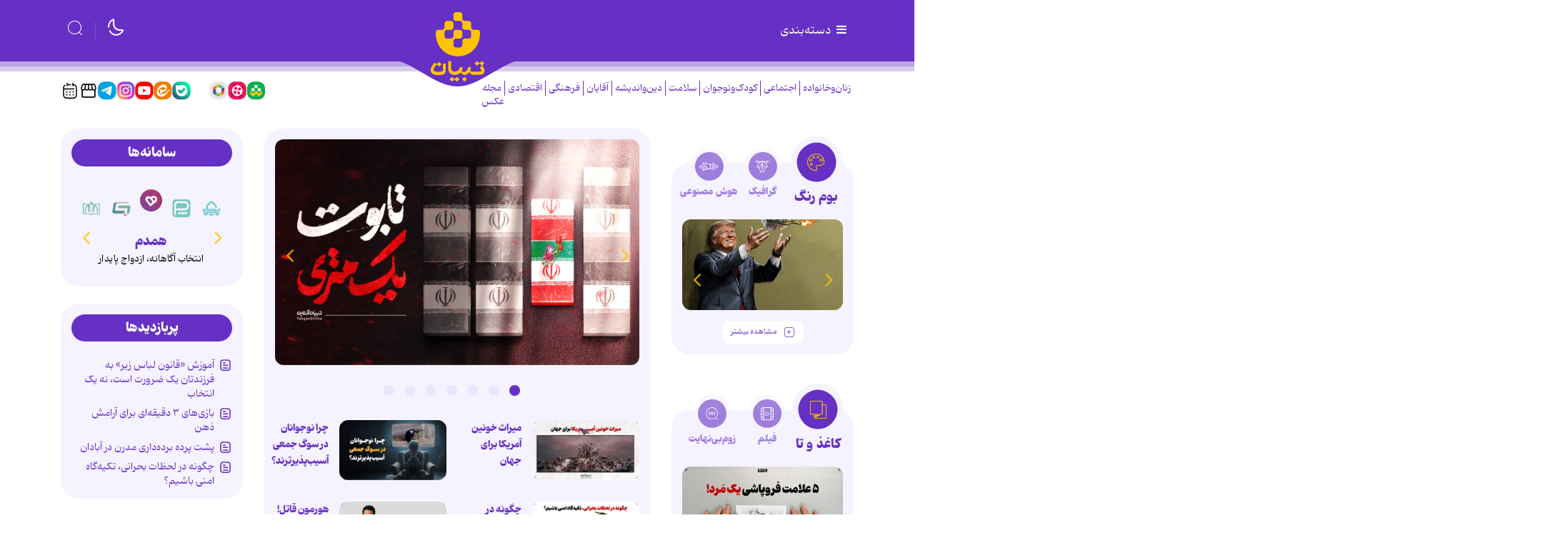

--- FILE ---
content_type: text/html;charset=UTF-8
request_url: https://www.tebyan.net/
body_size: 179388
content:
<!DOCTYPE html>
<html lang="fa" dir="rtl" xmlns="http://www.w3.org/1999/xhtml"><head>
        <title>تبیان، دستیار خانواده</title>
            <meta name="description" content="خبرگزاری تبیان" />
            <meta name="keywords" content="tebyan" />
    <meta charset="utf-8" />
    <meta http-equiv="X-UA-Compatible" content="IE=edge,chrome=1" />
    <meta http-equiv="Content-Language" content="fa" />
    <meta name="viewport" content="width=device-width, initial-scale=1.0" />
    <link rel="canonical" href="https://www.tebyan.net" /><!-- vast -->
<script type="text/javascript">
        !function () {
            var head = document.getElementsByTagName("head")[0];
            var meta = document.createElement("meta");
            var vast_urls = [
                'https://video.tavoos.net/services/vast/pBtaGVLF-mPeA-4Bez-VVPA-j7NV7mA1SCpc/171',
            ];
            meta.setAttribute('content', vast_urls[Math.floor(Math.random() * vast_urls.length)]);
            meta.setAttribute('property', 'nastooh:vasturl');
            head.appendChild(meta);
        }();
    </script>

<!-- mediaad-script -->
<script type="text/javascript">
                (function (){
                  const head = document.getElementsByTagName("head")[0];
                  const script = document.createElement("script");
                  script.type = "text/javascript";
                  script.async = true;
                  script.src = "https://s1.mediaad.org/serve/tebyan.net/loader.js";
                  head.appendChild(script);
                })();
            </script>
    <meta property="nastooh:pageType" content="home" />
    <link rel="shortcut icon" href="/resources/theme/tebyan/img/favicon.ico?_2" type="image/x-icon" />
    <link rel="search" type="application/opensearchdescription+xml" title="" href="https://www.tebyan.net/opensearch.xhtml" />
    <meta property="og:site_name" content="" />
    <meta property="og:locale" content="fa" />
    <meta name="generator" content="www.nastooh.ir" />
    <meta name="language" content="fa" />
    <meta name="rating" content="General" />
    <meta name="copyright" content="© تمامی حقوق برای موسسه فرهنگی و هنری تبیان محفوظ است | نقل مطالب با ذکر منبع بلامانع است." />
    <meta name="expires" content="never" />
    <meta name="publisher" content="تبیان، دستیار خانواده" />
    <meta name="dc.publisher" content="تبیان، دستیار خانواده" />
    <meta name="date" content="2026-01-30 T 14:46:25 +0330" />
        <link href="/resources/theme/tebyan/css/style.css?_=20251123" type="text/css" rel="stylesheet" /></head>
    <body class="rtl    pt-home nt-">
<div class="container">
    <div class="row">
        <div class="col-12">
        </div>
    </div>
</div>
<header id="header">
    
    <div class="container">
        
                    
                    
        <div class="row header-main flex-nowrap">
            <div class="col">
                <button type="button" data-target="#menu" class="d-none d-lg-block toggle-btn">
                    <i class="icon-menu"></i> دسته‌بندی
                </button>
                <button type="button" data-toggle="come-in" data-target="#menu" class="d-lg-none btn menu-toggle-btn">
                    <i class="icon-menu"></i>
                </button>
            </div>
            <div class="col logo-wrapper">
                <h1 class="logo">
                    <a href="/"></a>
                </h1>
            </div>
            <div class="col d-flex justify-content-end header-tools">
                <button type="button" data-toggle="toggle" class="btn moon-light">
                    <i class="iconly-moon-2"></i>
                </button>
                <button type="button" data-toggle="toggle" data-target="#header-search" data-focus="#header-search input" class="btn">
                    <i class="iconly-search"></i>
                </button>
                
                <div class="search" id="header-search">
                    <div class="close" data-toggle="toggle" data-target="#header-search">×</div>
                    <form method="get" action="/search" role="form">
                        <div class="input-group">
                            <input type="text" placeholder="جستجو..." value="" name="q" />
                            <button class="unstyled" type="submit"><i class="iconly-search"></i></button>
                        </div>
                    </form>
                </div>
            </div>
        </div>
        <div class="row">
    
            
            
    <div class="col-12 col-lg-6">
        <nav id="menu" class="">
            <div class="menu-title"><i class="icon-isti-arrow-right"></i> سرویس‌ها</div>
            <ul>
                        <li data-id="38" class="  has-child">
                            <a href="/service/FemaleAndFamily">زنان‌وخانواده</a>
                                <ul class="submenu">
                                                <li class="" data-id="">
                                                    <a href="/service/FemaleAndFamily/havingAWife">همسرداری</a>
                                                </li>
                                                <li class="" data-id="">
                                                    <a href="/service/FemaleAndFamily/sabk%20zendegi">سبک زندگی</a>
                                                </li>
                                                <li class="" data-id="">
                                                    <a href="/service/FemaleAndFamily/salmakn">سالمندان</a>
                                                </li>
                                                <li class="" data-id="">
                                                    <a href="/service/FemaleAndFamily/khane%20dari">خانه داری</a>
                                                </li>
                                                <li class="" data-id="">
                                                    <a href="/service/FemaleAndFamily/فرزندپروری">فرزندپروری</a>
                                                </li>
                                                <li class="" data-id="">
                                                    <a href="/service/FemaleAndFamily/آموزش%20آشپزی">آموزش آشپزی</a>
                                                </li>
                                                <li class="" data-id="">
                                                    <a href="/service/FemaleAndFamily/salamat%20zanan">سلامت زنان</a>
                                                </li>
                                </ul>
                        </li>
                        <li data-id="29" class="  has-child">
                            <a href="/service/اجتماعی">اجتماعی</a>
                                <ul class="submenu">
                                                <li class="" data-id="">
                                                    <a href="/service/اجتماعی/آسیب%20اجتماعی">آسیب اجتماعی</a>
                                                </li>
                                                <li class="" data-id="">
                                                    <a href="/service/اجتماعی/مهارت‌های%20زندگی%20اجتماعی">مهارت‌های زندگی اجتماعی</a>
                                                </li>
                                                <li class="" data-id="">
                                                    <a href="/service/اجتماعی/محیط%20زیست">محیط زیست</a>
                                                </li>
                                                <li class="" data-id="">
                                                    <a href="/service/اجتماعی/عمومی">عمومی</a>
                                                </li>
                                                <li class="" data-id="">
                                                    <a href="/service/اجتماعی/Iaryan%20Rooz">جریان روز</a>
                                                </li>
                                </ul>
                        </li>
                        <li data-id="30" class="  has-child">
                            <a href="/service/کودک%20و%20نوجوان">کودک‌ونوجوان</a>
                                <ul class="submenu">
                                                <li class="" data-id="">
                                                    <a href="/service/کودک%20و%20نوجوان/نوجوانان">نوجوانان</a>
                                                </li>
                                                <li class="" data-id="">
                                                    <a href="/service/کودک%20و%20نوجوان/کودکانه">کودکانه</a>
                                                </li>
                                                <li class="" data-id="">
                                                    <a href="/service/کودک%20و%20نوجوان/دهه%20هشتادی">دهه هشتادی</a>
                                                </li>
                                                <li class="" data-id="">
                                                    <a href="/service/کودک%20و%20نوجوان/Jesm%20o%20Ravan">سلامت جسم و روان</a>
                                                </li>
                                                <li class="" data-id="">
                                                    <a href="/service/کودک%20و%20نوجوان/Akhlaghi">تربیت اخلاقی</a>
                                                </li>
                                </ul>
                        </li>
                        <li data-id="39" class="  has-child">
                            <a href="/service/سلامت">سلامت</a>
                                <ul class="submenu">
                                                <li class="" data-id="">
                                                    <a href="/service/سلامت/بیماری‌های%20گوارشی">بیماری‌های گوارشی</a>
                                                </li>
                                                <li class="" data-id="">
                                                    <a href="/service/سلامت/کمک‌های%20اولیه">کمک‌های اولیه</a>
                                                </li>
                                                <li class="" data-id="">
                                                    <a href="/service/سلامت/سلامت%20روح%20و%20روان">سلامت روح و روان</a>
                                                </li>
                                                <li class="" data-id="">
                                                    <a href="/service/سلامت/بیماری‌های%20قلب%20و%20عروق">بیماری‌های قلب و عروق</a>
                                                </li>
                                                <li class="" data-id="">
                                                    <a href="/service/سلامت/ورزش%20و%20تندرستی">ورزش و تندرستی</a>
                                                </li>
                                                <li class="" data-id="">
                                                    <a href="/service/سلامت/kodakan">بیماری‌های کودکان</a>
                                                </li>
                                                <li class="" data-id="">
                                                    <a href="/service/سلامت/5">بیماری ها و درمان آن ها</a>
                                                </li>
                                                <li class="" data-id="">
                                                    <a href="/service/سلامت/110">سلامت زنان و بارداری</a>
                                                </li>
                                                <li class="" data-id="">
                                                    <a href="/service/سلامت/مصرف%20دارو%20و%20طب%20مکمل">مصرف دارو و طب مکمل</a>
                                                </li>
                                                <li class="" data-id="">
                                                    <a href="/service/سلامت/زیبایی%20و%20سلامت%20پوست‌ومو">زیبایی و سلامت پوست‌ومو</a>
                                                </li>
                                                <li class="" data-id="">
                                                    <a href="/service/سلامت/دانستنی‌های%20سلامتی">دانستنی‌های سلامتی</a>
                                                </li>
                                </ul>
                        </li>
                        <li data-id="41" class="  has-child">
                            <a href="/service/تغذیه%20و%20آشپزی">تغذیه</a>
                                <ul class="submenu">
                                                <li class="" data-id="">
                                                    <a href="/service/تغذیه%20و%20آشپزی/بهداشت،%20نگهداری%20و%20خرید%20مواد%20غذایی">بهداشت، نگهداری و خرید مواد غذایی</a>
                                                </li>
                                                <li class="" data-id="">
                                                    <a href="/service/تغذیه%20و%20آشپزی/لاغری%20و%20رژيم%20هاي%20افزايش%20وزن">لاغری و رژیم های افزایش وزن</a>
                                                </li>
                                                <li class="" data-id="">
                                                    <a href="/service/تغذیه%20و%20آشپزی/خواص%20خوراكي%20ها">خواص خوراكی ها</a>
                                                </li>
                                                <li class="" data-id="">
                                                    <a href="/service/تغذیه%20و%20آشپزی/تغذیه%20در%20دوران%20های%20مختلف%20زندگی">تغذیه در دوران های مختلف زندگی</a>
                                                </li>
                                                <li class="" data-id="">
                                                    <a href="/service/تغذیه%20و%20آشپزی/چاقی%20و%20رژیم‌های%20لاغری">چاقی و رژیم‌های لاغری</a>
                                                </li>
                                                <li class="" data-id="">
                                                    <a href="/service/تغذیه%20و%20آشپزی/توصیه‌ها%20و%20دانستنی‌های%20تغذیه">توصیه‌ها و دانستنی‌های تغذیه</a>
                                                </li>
                                                <li class="" data-id="">
                                                    <a href="/service/تغذیه%20و%20آشپزی/taghzie%20dar%20bimari%20ha">تغذیه در بیماری های مختلف</a>
                                                </li>
                                </ul>
                        </li>
                        <li data-id="32" class="  has-child">
                            <a href="/service/دین%20و%20اندیشه">دین‌واندیشه</a>
                                <ul class="submenu">
                                                <li class="" data-id="">
                                                    <a href="/service/دین%20و%20اندیشه/اعتقادات%20شیعه">اعتقادات شیعه</a>
                                                </li>
                                                <li class="" data-id="">
                                                    <a href="/service/دین%20و%20اندیشه/اخلاق%20اسلامی">اخلاق اسلامی</a>
                                                </li>
                                                <li class="" data-id="">
                                                    <a href="/service/دین%20و%20اندیشه/hoze">حوزه علمیه</a>
                                                </li>
                                                <li class="" data-id="">
                                                    <a href="/service/دین%20و%20اندیشه/مهدویت">مهدویت</a>
                                                </li>
                                                <li class="" data-id="">
                                                    <a href="/service/دین%20و%20اندیشه/نهج‌البلاغه">نهج‌البلاغه</a>
                                                </li>
                                                <li class="" data-id="">
                                                    <a href="/service/دین%20و%20اندیشه/احکام">احکام</a>
                                                </li>
                                                <li class="" data-id="">
                                                    <a href="/service/دین%20و%20اندیشه/sahifeh%20sajadie">صحیفه سجادیه</a>
                                                </li>
                                                <li class="" data-id="">
                                                    <a href="/service/دین%20و%20اندیشه/porsesh%20pasokh">پرسش و پاسخ دینی</a>
                                                </li>
                                                <li class="" data-id="">
                                                    <a href="/service/دین%20و%20اندیشه/اخلاق‌مداری">اخلاق‌مداری</a>
                                                </li>
                                                <li class="" data-id="">
                                                    <a href="/service/دین%20و%20اندیشه/سیره%20اهل‌بیت%20علیهم‌السلام">سیره اهل‌بیت علیهم‌السلام</a>
                                                </li>
                                                <li class="" data-id="">
                                                    <a href="/service/دین%20و%20اندیشه/maghalat">مقالات قرآنی</a>
                                                </li>
                                                <li class="" data-id="">
                                                    <a href="/service/دین%20و%20اندیشه/tarikh%20Islam">تاریخ اسلام</a>
                                                </li>
                                </ul>
                        </li>
                        <li data-id="33" class="  has-child">
                            <a href="/service/Agha">آقایان</a>
                                <ul class="submenu">
                                                <li class="" data-id="">
                                                    <a href="/service/Agha/pedaran%20amoozesh">آموزش پدران</a>
                                                </li>
                                                <li class="" data-id="">
                                                    <a href="/service/Agha/eghtesad">اقتصاد آقایان</a>
                                                </li>
                                                <li class="" data-id="">
                                                    <a href="/service/Agha/zanashoei">روابط زناشویی</a>
                                                </li>
                                                <li class="" data-id="">
                                                    <a href="/service/Agha/pesaran">تربیت پسران</a>
                                                </li>
                                                <li class="" data-id="">
                                                    <a href="/service/Agha/Sarbazi">سربازی</a>
                                                </li>
                                                <li class="" data-id="">
                                                    <a href="/service/Agha/Mardan">سلامت آقایان</a>
                                                </li>
                                </ul>
                        </li>
                        <li data-id="34" class="  has-child">
                            <a href="/service/cultural">فرهنگی</a>
                                <ul class="submenu">
                                                <li class="" data-id="">
                                                    <a href="/service/cultural/resane">رسانه</a>
                                                </li>
                                                <li class="" data-id="">
                                                    <a href="/service/cultural/Zang%20Negaresh">زنگ نگارش</a>
                                                </li>
                                                <li class="" data-id="">
                                                    <a href="/service/cultural/TV%20va%20Khanegi">تلویزیون و نمایش خانگی</a>
                                                </li>
                                                <li class="" data-id="">
                                                    <a href="/service/cultural/Nam%20Avaran">نام آوران</a>
                                                </li>
                                                <li class="" data-id="">
                                                    <a href="/service/cultural/Ketab">معرفی کتاب</a>
                                                </li>
                                                <li class="" data-id="">
                                                    <a href="/service/cultural/honar">هنری</a>
                                                </li>
                                                <li class="" data-id="">
                                                    <a href="/service/cultural/Adabiat%20Kodak">ادبیات</a>
                                                </li>
                                                <li class="" data-id="">
                                                    <a href="/service/cultural/gardeshgari">گردشگری</a>
                                                </li>
                                                <li class="" data-id="">
                                                    <a href="/service/cultural/سینما%20و%20خانواده">سینما و خانواده</a>
                                                </li>
                                </ul>
                        </li>
                        <li data-id="35" class="  has-child">
                            <a href="/service/Economic">اقتصادی</a>
                                <ul class="submenu">
                                                <li class="" data-id="">
                                                    <a href="/service/Economic/Kif%20Pool">کیف پول</a>
                                                </li>
                                                <li class="" data-id="">
                                                    <a href="/service/Economic/اقتصاد%20خانواده">اقتصاد خانواده</a>
                                                </li>
                                                <li class="" data-id="">
                                                    <a href="/service/Economic/kaar">کسب و کار</a>
                                                </li>
                                                <li class="" data-id="">
                                                    <a href="/service/Economic/Mali%20Koodakan">آموزش مالی کودکان</a>
                                                </li>
                                                <li class="" data-id="">
                                                    <a href="/service/Economic/sarmaye%20v%20pasandaz">سرمایه گذاری و پس انداز</a>
                                                </li>
                                </ul>
                        </li>
                        <li data-id="36" class="  has-child">
                            <a href="/service/politics">سیاسی</a>
                                <ul class="submenu">
                                                <li class="" data-id="">
                                                    <a href="/service/politics/ایران">ایران</a>
                                                </li>
                                                <li class="" data-id="">
                                                    <a href="/service/politics/سیاست%20خانواده">سیاست خانواده</a>
                                                </li>
                                                <li class="" data-id="">
                                                    <a href="/service/politics/حافظه%20تاریخی">حافظه تاریخی</a>
                                                </li>
                                                <li class="" data-id="">
                                                    <a href="/service/politics/Revayat%20Rooz">روایت روز</a>
                                                </li>
                                                <li class="" data-id="">
                                                    <a href="/service/politics/ghaze">غزه</a>
                                                </li>
                                </ul>
                        </li>
                        <li data-id="43" class="  has-child">
                            <a href="/service/fanavari">فناوری</a>
                                <ul class="submenu">
                                                <li class="" data-id="">
                                                    <a href="/service/fanavari/Amozesh">آموزش هوش‌مصنوعی</a>
                                                </li>
                                                <li class="" data-id="">
                                                    <a href="/service/fanavari/ramz">رمز ارز</a>
                                                </li>
                                                <li class="" data-id="">
                                                    <a href="/service/fanavari/nardebon">نردبون</a>
                                                </li>
                                                <li class="" data-id="">
                                                    <a href="/service/fanavari/harim">حریم خصوصی</a>
                                                </li>
                                                <li class="" data-id="">
                                                    <a href="/service/fanavari/tarfand">آموزش و ترفند</a>
                                                </li>
                                                <li class="" data-id="">
                                                    <a href="/service/fanavari/social%20media">شبکه های اجتماعی</a>
                                                </li>
                                                <li class="" data-id="">
                                                    <a href="/service/fanavari/bazi">بازی و سرگرمی</a>
                                                </li>
                                                <li class="" data-id="">
                                                    <a href="/service/fanavari/tech%20children">تکنولوژی کودکان</a>
                                                </li>
                                                <li class="" data-id="">
                                                    <a href="/service/fanavari/tech%20piri">تکنولوژی سالمندان</a>
                                                </li>
                                </ul>
                        </li>
                        <li data-id="42" class=" ">
                            <a href="/service/کهکشانی">کهکشانی‌ها</a>
                        </li>
                        <li data-id="44" class="  has-child">
                            <a href="/service/film">فیلم</a>
                                <ul class="submenu">
                                                <li class="" data-id="">
                                                    <a href="/service/film/kaghazota">کاغذوتا</a>
                                                </li>
                                                <li class="" data-id="">
                                                    <a href="/service/film/zoombinahayat">زوم بی‌نهایت</a>
                                                </li>
                                                <li class="" data-id="">
                                                    <a href="/service/film/kaghazolenz">کاغذولنز</a>
                                                </li>
                                                <li class="" data-id="">
                                                    <a href="/service/film/rooznama">روزنما</a>
                                                </li>
                                                <li class="" data-id="">
                                                    <a href="/service/film/rooznevis">روزنویس</a>
                                                </li>
                                                <li class="" data-id="">
                                                    <a href="/service/film/hoosh">هوش مصنوعی</a>
                                                </li>
                                                <li class="" data-id="">
                                                    <a href="/service/film/motion">موشن</a>
                                                </li>
                                                <li class="" data-id="">
                                                    <a href="/service/film/doorbin">دوربین</a>
                                                </li>
                                                <li class="" data-id="">
                                                    <a href="/service/film/fontmotion">فونت موشن</a>
                                                </li>
                                                <li class="" data-id="">
                                                    <a href="/service/film/mosavar">متن مصور</a>
                                                </li>
                                                <li class="" data-id="">
                                                    <a href="/service/film/story">ویژه استوری</a>
                                                </li>
                                                <li class="" data-id="">
                                                    <a href="/service/film/stop%20motion">استاپ موشن</a>
                                                </li>
                                </ul>
                        </li>
                        <li data-id="45" class="  has-child">
                            <a href="/service/graphic">گرافیک</a>
                                <ul class="submenu">
                                                <li class="" data-id="">
                                                    <a href="/service/graphic/infographic">اینفوگرافیک</a>
                                                </li>
                                                <li class="" data-id="">
                                                    <a href="/service/graphic/boomrang">بوم‌رنگ</a>
                                                </li>
                                                <li class="" data-id="">
                                                    <a href="/service/graphic/hoosh">هوش مصنوعی</a>
                                                </li>
                                                <li class="" data-id="">
                                                    <a href="/service/graphic/caricator">کاریکاتور</a>
                                                </li>
                                                <li class="" data-id="">
                                                    <a href="/service/graphic/comic">داستان مصور</a>
                                                </li>
                                </ul>
                        </li>
                        <li data-id="50" class=" ">
                            <a href="/service/پادکست">پادکست</a>
                        </li>
                        <li data-id="49" class=" ">
                            <a href="/service/tabligh">بازار</a>
                        </li>
                        <li data-id="48" class=" ">
                            <a href="/service/akhbar">اخبار موسسه</a>
                        </li>
                        <li data-id="47" class="  has-child">
                            <a href="/service/pishvaz">محصولات پیشواز </a>
                                <ul class="submenu">
                                                <li class="" data-id="">
                                                    <a href="/service/pishvaz/Avaye%20pishvaz">آوای پیشواز</a>
                                                </li>
                                                <li class="" data-id="">
                                                    <a href="/service/pishvaz/radio%20pishvaz">رادیو پیشواز</a>
                                                </li>
                                </ul>
                        </li>
            </ul>
        </nav>
        <ul class="nav-menu">
                    
                    <li data-id="38" class="  has-child">
                        <a href="/service/FemaleAndFamily">زنان‌وخانواده</a>
                            <ul class="nav-submenu">
                                            <li class="" data-id="">
                                                <a href="/service/FemaleAndFamily/havingAWife">همسرداری</a>
                                            </li>
                                            <li class="" data-id="">
                                                <a href="/service/FemaleAndFamily/sabk%20zendegi">سبک زندگی</a>
                                            </li>
                                            <li class="" data-id="">
                                                <a href="/service/FemaleAndFamily/salmakn">سالمندان</a>
                                            </li>
                                            <li class="" data-id="">
                                                <a href="/service/FemaleAndFamily/khane%20dari">خانه داری</a>
                                            </li>
                                            <li class="" data-id="">
                                                <a href="/service/FemaleAndFamily/فرزندپروری">فرزندپروری</a>
                                            </li>
                                            <li class="" data-id="">
                                                <a href="/service/FemaleAndFamily/آموزش%20آشپزی">آموزش آشپزی</a>
                                            </li>
                                            <li class="" data-id="">
                                                <a href="/service/FemaleAndFamily/salamat%20zanan">سلامت زنان</a>
                                            </li>
                            </ul>
                    </li>
                    
                    <li data-id="29" class="  has-child">
                        <a href="/service/اجتماعی">اجتماعی</a>
                            <ul class="nav-submenu">
                                            <li class="" data-id="">
                                                <a href="/service/اجتماعی/آسیب%20اجتماعی">آسیب اجتماعی</a>
                                            </li>
                                            <li class="" data-id="">
                                                <a href="/service/اجتماعی/مهارت‌های%20زندگی%20اجتماعی">مهارت‌های زندگی اجتماعی</a>
                                            </li>
                                            <li class="" data-id="">
                                                <a href="/service/اجتماعی/محیط%20زیست">محیط زیست</a>
                                            </li>
                                            <li class="" data-id="">
                                                <a href="/service/اجتماعی/عمومی">عمومی</a>
                                            </li>
                                            <li class="" data-id="">
                                                <a href="/service/اجتماعی/Iaryan%20Rooz">جریان روز</a>
                                            </li>
                            </ul>
                    </li>
                    
                    <li data-id="30" class="  has-child">
                        <a href="/service/کودک%20و%20نوجوان">کودک‌ونوجوان</a>
                            <ul class="nav-submenu">
                                            <li class="" data-id="">
                                                <a href="/service/کودک%20و%20نوجوان/نوجوانان">نوجوانان</a>
                                            </li>
                                            <li class="" data-id="">
                                                <a href="/service/کودک%20و%20نوجوان/کودکانه">کودکانه</a>
                                            </li>
                                            <li class="" data-id="">
                                                <a href="/service/کودک%20و%20نوجوان/دهه%20هشتادی">دهه هشتادی</a>
                                            </li>
                                            <li class="" data-id="">
                                                <a href="/service/کودک%20و%20نوجوان/Jesm%20o%20Ravan">سلامت جسم و روان</a>
                                            </li>
                                            <li class="" data-id="">
                                                <a href="/service/کودک%20و%20نوجوان/Akhlaghi">تربیت اخلاقی</a>
                                            </li>
                            </ul>
                    </li>
                    
                    <li data-id="39" class="  has-child">
                        <a href="/service/سلامت">سلامت</a>
                            <ul class="nav-submenu">
                                            <li class="" data-id="">
                                                <a href="/service/سلامت/بیماری‌های%20گوارشی">بیماری‌های گوارشی</a>
                                            </li>
                                            <li class="" data-id="">
                                                <a href="/service/سلامت/کمک‌های%20اولیه">کمک‌های اولیه</a>
                                            </li>
                                            <li class="" data-id="">
                                                <a href="/service/سلامت/سلامت%20روح%20و%20روان">سلامت روح و روان</a>
                                            </li>
                                            <li class="" data-id="">
                                                <a href="/service/سلامت/بیماری‌های%20قلب%20و%20عروق">بیماری‌های قلب و عروق</a>
                                            </li>
                                            <li class="" data-id="">
                                                <a href="/service/سلامت/ورزش%20و%20تندرستی">ورزش و تندرستی</a>
                                            </li>
                                            <li class="" data-id="">
                                                <a href="/service/سلامت/kodakan">بیماری‌های کودکان</a>
                                            </li>
                                            <li class="" data-id="">
                                                <a href="/service/سلامت/5">بیماری ها و درمان آن ها</a>
                                            </li>
                                            <li class="" data-id="">
                                                <a href="/service/سلامت/110">سلامت زنان و بارداری</a>
                                            </li>
                                            <li class="" data-id="">
                                                <a href="/service/سلامت/مصرف%20دارو%20و%20طب%20مکمل">مصرف دارو و طب مکمل</a>
                                            </li>
                                            <li class="" data-id="">
                                                <a href="/service/سلامت/زیبایی%20و%20سلامت%20پوست‌ومو">زیبایی و سلامت پوست‌ومو</a>
                                            </li>
                                            <li class="" data-id="">
                                                <a href="/service/سلامت/دانستنی‌های%20سلامتی">دانستنی‌های سلامتی</a>
                                            </li>
                            </ul>
                    </li>
                    
                    <li data-id="32" class="  has-child">
                        <a href="/service/دین%20و%20اندیشه">دین‌واندیشه</a>
                            <ul class="nav-submenu">
                                            <li class="" data-id="">
                                                <a href="/service/دین%20و%20اندیشه/اعتقادات%20شیعه">اعتقادات شیعه</a>
                                            </li>
                                            <li class="" data-id="">
                                                <a href="/service/دین%20و%20اندیشه/اخلاق%20اسلامی">اخلاق اسلامی</a>
                                            </li>
                                            <li class="" data-id="">
                                                <a href="/service/دین%20و%20اندیشه/hoze">حوزه علمیه</a>
                                            </li>
                                            <li class="" data-id="">
                                                <a href="/service/دین%20و%20اندیشه/مهدویت">مهدویت</a>
                                            </li>
                                            <li class="" data-id="">
                                                <a href="/service/دین%20و%20اندیشه/نهج‌البلاغه">نهج‌البلاغه</a>
                                            </li>
                                            <li class="" data-id="">
                                                <a href="/service/دین%20و%20اندیشه/احکام">احکام</a>
                                            </li>
                                            <li class="" data-id="">
                                                <a href="/service/دین%20و%20اندیشه/sahifeh%20sajadie">صحیفه سجادیه</a>
                                            </li>
                                            <li class="" data-id="">
                                                <a href="/service/دین%20و%20اندیشه/porsesh%20pasokh">پرسش و پاسخ دینی</a>
                                            </li>
                                            <li class="" data-id="">
                                                <a href="/service/دین%20و%20اندیشه/اخلاق‌مداری">اخلاق‌مداری</a>
                                            </li>
                                            <li class="" data-id="">
                                                <a href="/service/دین%20و%20اندیشه/سیره%20اهل‌بیت%20علیهم‌السلام">سیره اهل‌بیت علیهم‌السلام</a>
                                            </li>
                                            <li class="" data-id="">
                                                <a href="/service/دین%20و%20اندیشه/maghalat">مقالات قرآنی</a>
                                            </li>
                                            <li class="" data-id="">
                                                <a href="/service/دین%20و%20اندیشه/tarikh%20Islam">تاریخ اسلام</a>
                                            </li>
                            </ul>
                    </li>
                    
                    <li data-id="33" class="  has-child">
                        <a href="/service/Agha">آقایان</a>
                            <ul class="nav-submenu">
                                            <li class="" data-id="">
                                                <a href="/service/Agha/pedaran%20amoozesh">آموزش پدران</a>
                                            </li>
                                            <li class="" data-id="">
                                                <a href="/service/Agha/eghtesad">اقتصاد آقایان</a>
                                            </li>
                                            <li class="" data-id="">
                                                <a href="/service/Agha/zanashoei">روابط زناشویی</a>
                                            </li>
                                            <li class="" data-id="">
                                                <a href="/service/Agha/pesaran">تربیت پسران</a>
                                            </li>
                                            <li class="" data-id="">
                                                <a href="/service/Agha/Sarbazi">سربازی</a>
                                            </li>
                                            <li class="" data-id="">
                                                <a href="/service/Agha/Mardan">سلامت آقایان</a>
                                            </li>
                            </ul>
                    </li>
                    
                    <li data-id="34" class="  has-child">
                        <a href="/service/cultural">فرهنگی</a>
                            <ul class="nav-submenu">
                                            <li class="" data-id="">
                                                <a href="/service/cultural/resane">رسانه</a>
                                            </li>
                                            <li class="" data-id="">
                                                <a href="/service/cultural/Zang%20Negaresh">زنگ نگارش</a>
                                            </li>
                                            <li class="" data-id="">
                                                <a href="/service/cultural/TV%20va%20Khanegi">تلویزیون و نمایش خانگی</a>
                                            </li>
                                            <li class="" data-id="">
                                                <a href="/service/cultural/Nam%20Avaran">نام آوران</a>
                                            </li>
                                            <li class="" data-id="">
                                                <a href="/service/cultural/Ketab">معرفی کتاب</a>
                                            </li>
                                            <li class="" data-id="">
                                                <a href="/service/cultural/honar">هنری</a>
                                            </li>
                                            <li class="" data-id="">
                                                <a href="/service/cultural/Adabiat%20Kodak">ادبیات</a>
                                            </li>
                                            <li class="" data-id="">
                                                <a href="/service/cultural/gardeshgari">گردشگری</a>
                                            </li>
                                            <li class="" data-id="">
                                                <a href="/service/cultural/سینما%20و%20خانواده">سینما و خانواده</a>
                                            </li>
                            </ul>
                    </li>
                    
                    <li data-id="35" class="  has-child">
                        <a href="/service/Economic">اقتصادی</a>
                            <ul class="nav-submenu">
                                            <li class="" data-id="">
                                                <a href="/service/Economic/Kif%20Pool">کیف پول</a>
                                            </li>
                                            <li class="" data-id="">
                                                <a href="/service/Economic/اقتصاد%20خانواده">اقتصاد خانواده</a>
                                            </li>
                                            <li class="" data-id="">
                                                <a href="/service/Economic/kaar">کسب و کار</a>
                                            </li>
                                            <li class="" data-id="">
                                                <a href="/service/Economic/Mali%20Koodakan">آموزش مالی کودکان</a>
                                            </li>
                                            <li class="" data-id="">
                                                <a href="/service/Economic/sarmaye%20v%20pasandaz">سرمایه گذاری و پس انداز</a>
                                            </li>
                            </ul>
                    </li>
                    
                    <li data-id="40" class=" ">
                        <a href="/service/multimedia">مجله عکس</a>
                    </li>
        </ul>
    </div>
    <div class="col-12 col-lg-6 d-none d-md-block">
        <ul class="social-links">
                    <li class="social-icon-shad"><a href="https://shad.ir/tebyanonline" target="_blank"><i class=""></i></a></li>
                    <li class="social-icon-aparat"><a href="https://www.aparat.com/tebyanonline" target="_blank"><i class=""></i></a></li>
                    <li class="social-icon-rubika"><a href="https://rubika.ir/tebyanonline" target="_blank"><i class=""></i></a></li>
                    <li class="social-icon-x"><a href="http://twitter.com/tebyanonline" target="_blank"><i class=""></i></a></li>
                    <li class="social-icon-bale"><a href="https://ble.ir/tebyanonline" target="_blank"><i class=""></i></a></li>
                    <li class="social-icon-eita"><a href="https://eitaa.com/tebyanonline" target="_blank"><i class=""></i></a></li>
                    <li class="social-icon-youtube"><a href="https://www.youtube.com/@TebyanOnline?sub_confirmation=1" target="_blank"><i class=""></i></a></li>
                    <li class="social-icon-instagram"><a href="https://www.instagram.com/tebyanonline_?igsh=MWU4anF5MXhvbHlvZA==" target="_blank"><i class=""></i></a></li>
                    <li class="social-icon-telegram"><a href="https://t.me/TebyanOnline" target="_blank"><i class=""></i></a></li>
                    <li class="social-icon-store"><a href="https://www.tebyan.net/service/tabligh" target="_blank"><i class=""></i></a></li>
                    <li class="social-icon-calendar"><a href="/archive" target="_blank"><i class=""></i></a></li>
        </ul>
    </div>
        </div>
    </div>
</header>
        <main>
            <div class="wrapper">
        <section id="top">
            <div class="container">
                <div class="row">
                    <div class="col-12">
                    </div>
                </div>
                <div class="row">
                    <div id="top-center" class="col-12 col-lg-6 order-1 order-lg-2">
            <section id="carousel8" class="box  no-header top desc-overlay type-before-title img-radius bg-light-purple slick-no-padding join-next  has-carousel" style="" data-conf="{&quot;id&quot;:8,&quot;items&quot;:1,&quot;auto&quot;:false,&quot;fx&quot;:false,&quot;autoHeight&quot;:false,&quot;controls&quot;:true,&quot;paging&quot;:true,&quot;pagingHeader&quot;:false}">
                <div>
                    <ul>
                                <li class="video" data-conf="{}">
                                        <figure><a target="_self" rel="" href="/news/12494796/تابوت-یک-متری" title="۲ روز قبل">
                                                <img src="https://media.tebyan.net/d/2026/01/27/4/28005676.jpg" alt="تابوت یک متری...." loading="eager" />
                                        </a></figure>
<div class="desc">
    <h3><a href="/news/12494796/%D8%AA%D8%A7%D8%A8%D9%88%D8%AA-%DB%8C%DA%A9-%D9%85%D8%AA%D8%B1%DB%8C" target="_self" title="۲ روز قبل">تابوت یک متری....</a>
        
    </h3>
        <p>غم‌انگیزترین تراژدی‌ها آنهایی هستند که قدهای کوچک را در بر می‌گیرند. وقتی صحبت از &quot;تابوت یک متری&quot; است، یعنی دنیا جایِ تنگی بود برای فرشته‌ای که هنوز بال‌هایش باز نشده بود.
ملینا اسدی نامی که از امروز، رمزِ مظلومیتِ دوران ماست. شهیده ۳ ساله‌ای که در آتش و دودِ حملات تروریستی ۱۴۰۴، به جای آنکه در آغوش مادرش آرام بگیرد، مهمانِ خاک شد. / شاعر: حامد خاکی
        </p>
</div>
                                </li>
                                <li class="video" data-conf="{}">
                                        <figure><a target="_self" rel="" href="/news/12494795/عملیات-سقوط-تهران" title="۳ روز قبل">
                                                <img src="https://media.tebyan.net/d/2026/01/27/4/28005674.jpg" alt="عملیات سقوط تهران!" loading="eager" />
                                        </a></figure>
<div class="desc">
    <h3><a href="/news/12494795/%D8%B9%D9%85%D9%84%DB%8C%D8%A7%D8%AA-%D8%B3%D9%82%D9%88%D8%B7-%D8%AA%D9%87%D8%B1%D8%A7%D9%86" target="_self" title="۳ روز قبل">عملیات سقوط تهران!</a>
        
    </h3>
        <p>انیمه‌ای ژاپنی درباره وقایع ۱۸ و ۱۹ دی ایران.
        </p>
</div>
                                </li>
                                <li class="video" data-conf="{}">
                                        <figure><a target="_self" rel="" href="/news/12494797/پروژه-کشته-سازی-واقعیت-یا-توهم" title="۲ روز قبل">
                                                <img src="https://media.tebyan.net/d/2026/01/27/4/28005678.jpg" alt="پروژه کشته‌سازی؛ واقعیت یا توهم؟" loading="eager" />
                                        </a></figure>
<div class="desc">
    <h3><a href="/news/12494797/%D9%BE%D8%B1%D9%88%DA%98%D9%87-%DA%A9%D8%B4%D8%AA%D9%87-%D8%B3%D8%A7%D8%B2%DB%8C-%D9%88%D8%A7%D9%82%D8%B9%DB%8C%D8%AA-%DB%8C%D8%A7-%D8%AA%D9%88%D9%87%D9%85" target="_self" title="۲ روز قبل">پروژه کشته‌سازی؛ واقعیت یا توهم؟</a>
        
    </h3>
        <p>تا حالا فکر کردید چطور مرگ یه انسان می‌تونه از یه حادثه به «سلاح جنگی» تبدیل بشه؟
        </p>
</div>
                                </li>
                                <li class="video" data-conf="{}">
                                        <figure><a target="_self" rel="" href="/news/12494767/فتاح-VS-آبراهام-لینکلن" title="۴ روز قبل">
                                                <img src="https://media.tebyan.net/d/2026/01/26/4/28005259.jpg" alt="فتاح VS آبراهام لینکلن" loading="eager" />
                                        </a></figure>
<div class="desc">
    <h3><a href="/news/12494767/%D9%81%D8%AA%D8%A7%D8%AD-VS-%D8%A2%D8%A8%D8%B1%D8%A7%D9%87%D8%A7%D9%85-%D9%84%DB%8C%D9%86%DA%A9%D9%84%D9%86" target="_self" title="۴ روز قبل">فتاح VS آبراهام لینکلن</a>
        
    </h3>
        <p>در این ویدئوموشن از نظر نظامی، فیزیک و تاکتیک دوئل احتمالی «فتاح» و «ناو آمریکا» را بررسی کردیم!
        </p>
</div>
                                </li>
                                <li class="video" data-conf="{}">
                                        <figure><a target="_self" rel="" href="/news/12494758/این-ها-یک-عدد-نیستند" title="۵ روز قبل">
                                                <img src="https://media.tebyan.net/d/2026/01/25/4/28005173.jpg" alt="این‌ها یک عدد نیستند!" loading="eager" />
                                        </a></figure>
<div class="desc">
    <h3><a href="/news/12494758/%D8%A7%DB%8C%D9%86-%D9%87%D8%A7-%DB%8C%DA%A9-%D8%B9%D8%AF%D8%AF-%D9%86%DB%8C%D8%B3%D8%AA%D9%86%D8%AF" target="_self" title="۵ روز قبل">این‌ها یک عدد نیستند!</a>
        
    </h3>
        <p>۲۴۲۷ کفش که دیگر در چارچوب هیچ دری جفت نمی‌شود، ۲۴۲۷ پدر که یک‌شبه پیر شدند، ۲۴۲۷ قاب عکس با روبان مشکی، ۲۴۲۷ رویای ناتمام، ۲۴۲۷ چشم که به راه ماند و خشک شد، ۲۴۲۷ زندگی که سطرِ آخرِ قصه‌شان با خون نوشته شد.  تصاویری برخی از شهدای اخیر حملات تروریستی دی‌ماه ۱۴۰۴
        </p>
</div>
                                </li>
                                <li class="report" data-conf="{}">
                                        <figure><a target="_self" rel="" href="/news/12494685/همه-چیز-درباره-بزرگترین-حمله-تروریستی-ایران-دی-ماه-۱۴۰۴" title="۱۲ روز قبل">
                                                <img src="https://media.tebyan.net/d/2026/01/18/4/28004586.jpg" alt="همه چیز درباره بزرگترین حمله تروریستی ایران - دی‌ماه ۱۴۰۴" loading="eager" />
                                        </a></figure>
<div class="desc">
    <h3><a href="/news/12494685/%D9%87%D9%85%D9%87-%DA%86%DB%8C%D8%B2-%D8%AF%D8%B1%D8%A8%D8%A7%D8%B1%D9%87-%D8%A8%D8%B2%D8%B1%DA%AF%D8%AA%D8%B1%DB%8C%D9%86-%D8%AD%D9%85%D9%84%D9%87-%D8%AA%D8%B1%D9%88%D8%B1%DB%8C%D8%B3%D8%AA%DB%8C-%D8%A7%DB%8C%D8%B1%D8%A7%D9%86-%D8%AF%DB%8C-%D9%85%D8%A7%D9%87-%DB%B1%DB%B4%DB%B0%DB%B4" target="_self" title="۱۲ روز قبل">همه چیز درباره بزرگترین حمله تروریستی ایران - دی‌ماه ۱۴۰۴</a>
        
    </h3>
        <p>
        </p>
</div>
                                </li>
                                <li class="photo" data-conf="{}">
                                        <figure><a target="_self" rel="" href="/photo/12494785/اینجا-ایرانه-آلبوم-تاریخی-شکست-های-آمریکا" title="۳ روز قبل">
                                                <img src="https://media.tebyan.net/d/2026/01/27/4/28005599.jpg" alt="«اینجا ایرانه»، آلبوم تاریخیِ شکست‌های آمریکا" loading="eager" />
                                        </a></figure>
<div class="desc">
    <h3><a href="/photo/12494785/%D8%A7%DB%8C%D9%86%D8%AC%D8%A7-%D8%A7%DB%8C%D8%B1%D8%A7%D9%86%D9%87-%D8%A2%D9%84%D8%A8%D9%88%D9%85-%D8%AA%D8%A7%D8%B1%DB%8C%D8%AE%DB%8C-%D8%B4%DA%A9%D8%B3%D8%AA-%D9%87%D8%A7%DB%8C-%D8%A2%D9%85%D8%B1%DB%8C%DA%A9%D8%A7" target="_self" title="۳ روز قبل">«اینجا ایرانه»، آلبوم تاریخیِ شکست‌های آمریکا</a>
        
    </h3>
        <p>در پی لفاظی‌ها و تهدیدهای اخیر مقامات آمریکایی علیه کشورمان، همزمان با اکران مجموعه‌ای از طرح‌های گرافیکی در سطح شهر تهران، کاربران شبکه‌های اجتماعی کمپینی را با هشتگ #اینجا_ایرانه به راه انداختند.
        </p>
</div>
                                </li>
                    </ul>
                </div>
                
            </section>
            <section id="box9" class="box  no-header cols list list-thumbs thumbs-md title-only img-radius bg-light-purple top-padding-31 test123" style="" data-conf="{&quot;id&quot;:9}">
                <div>
                    <ul>
                                <li class="report" data-conf="{}">
                                        <figure><a target="_self" rel="" href="/news/12494789/میراث-خونین-آمریکا-برای-جهان" title="۳ روز قبل">
                                                <img src="https://media.tebyan.net/d/2026/01/27/3/28005595.jpg" alt="میراث خونین آمریکا برای جهان" loading="eager" />
                                        </a></figure>
<div class="desc">
    <h3><a href="/news/12494789/%D9%85%DB%8C%D8%B1%D8%A7%D8%AB-%D8%AE%D9%88%D9%86%DB%8C%D9%86-%D8%A2%D9%85%D8%B1%DB%8C%DA%A9%D8%A7-%D8%A8%D8%B1%D8%A7%DB%8C-%D8%AC%D9%87%D8%A7%D9%86" target="_self" title="۳ روز قبل">میراث خونین آمریکا برای جهان</a>
        
    </h3>
</div>
                                </li>
                                <li class="report" data-conf="{}">
                                        <figure><a target="_self" rel="" href="/news/12494743/چرا-نوجوانان-در-سوگ-جمعی-آسیب-پذیرترند" title="۴ روز قبل">
                                                <img src="https://media.tebyan.net/d/2026/01/26/3/28005180.jpg" alt="چرا نوجوانان در سوگ جمعی آسیب‌پذیرترند؟" loading="eager" />
                                        </a></figure>
<div class="desc">
    <h3><a href="/news/12494743/%DA%86%D8%B1%D8%A7-%D9%86%D9%88%D8%AC%D9%88%D8%A7%D9%86%D8%A7%D9%86-%D8%AF%D8%B1-%D8%B3%D9%88%DA%AF-%D8%AC%D9%85%D8%B9%DB%8C-%D8%A2%D8%B3%DB%8C%D8%A8-%D9%BE%D8%B0%DB%8C%D8%B1%D8%AA%D8%B1%D9%86%D8%AF" target="_self" title="۴ روز قبل">چرا نوجوانان در سوگ جمعی آسیب‌پذیرترند؟</a>
        
    </h3>
</div>
                                </li>
                                <li class="report" data-conf="{}">
                                        <figure><a target="_self" rel="" href="/news/12494794/چگونه-در-لحظات-بحرانی-تکیه-گاه-امنی-باشیم" title="۲ روز قبل">
                                                <img src="https://media.tebyan.net/d/2026/01/28/3/28005850.jpg" alt="چگونه در لحظات بحرانی، تکیه‌گاه امنی باشیم؟" loading="eager" />
                                        </a></figure>
<div class="desc">
    <h3><a href="/news/12494794/%DA%86%DA%AF%D9%88%D9%86%D9%87-%D8%AF%D8%B1-%D9%84%D8%AD%D8%B8%D8%A7%D8%AA-%D8%A8%D8%AD%D8%B1%D8%A7%D9%86%DB%8C-%D8%AA%DA%A9%DB%8C%D9%87-%DA%AF%D8%A7%D9%87-%D8%A7%D9%85%D9%86%DB%8C-%D8%A8%D8%A7%D8%B4%DB%8C%D9%85" target="_self" title="۲ روز قبل">چگونه در لحظات بحرانی، تکیه‌گاه امنی باشیم؟</a>
        
    </h3>
</div>
                                </li>
                                <li class="video" data-conf="{}">
                                        <figure><a target="_self" rel="" href="/news/12494811/هورمون-قاتل" title="دیروز ۱۵:۰۰">
                                                <img src="https://media.tebyan.net/d/2026/01/28/3/28005848.jpg" alt="هورمون قاتل!" loading="eager" />
                                        </a></figure>
<div class="desc">
    <h3><a href="/news/12494811/%D9%87%D9%88%D8%B1%D9%85%D9%88%D9%86-%D9%82%D8%A7%D8%AA%D9%84" target="_self" title="دیروز ۱۵:۰۰">هورمون قاتل!</a>
        
    </h3>
</div>
                                </li>
                    </ul>
                </div>
                
            </section>
                    </div>
                    <div id="top-right" class="col col-md-6 col-lg-3 order-2 order-lg-1">
            <section id="carousel2" class="box  has-more bg-light-purple img-radius slick-no-padding hidden-desc has-tabs has-more-bottom header-icon header-icon-palette has-carousel" style="" data-conf="{&quot;id&quot;:2,&quot;tabGroup&quot;:&quot;r1&quot;,&quot;items&quot;:1,&quot;auto&quot;:7000,&quot;fx&quot;:false,&quot;autoHeight&quot;:false,&quot;controls&quot;:true,&quot;paging&quot;:false,&quot;pagingHeader&quot;:false}">
                <header>
                    <h2 style=""><a href="/archive?tp=4477" target="_self" title="آرشیو بوم رنگ">بوم رنگ</a>
                    </h2>
                </header>
                <div>
                    <ul>
                                <li class="news" data-conf="{}">
                                        <figure><a target="_self" rel="" href="/news/12494760/ایزی-تارگت" title="۵ روز قبل">
                                                <img src="https://media.tebyan.net/d/2026/01/25/3/28005175.jpg" alt="ایزی تارگت!" loading="eager" />
                                        </a></figure>
<div class="desc">
    <h3><a href="/news/12494760/%D8%A7%DB%8C%D8%B2%DB%8C-%D8%AA%D8%A7%D8%B1%DA%AF%D8%AA" target="_self" title="۵ روز قبل">ایزی تارگت!</a>
        
    </h3>
</div>
                                </li>
                                <li class="news" data-conf="{}">
                                        <figure><a target="_self" rel="" href="/news/12494741/سوغات-کاخ-سفید" title="۶ روز قبل">
                                                <img src="https://media.tebyan.net/d/2026/01/24/3/28005064.jpg" alt="سوغاتِ کاخ سفید!" loading="eager" />
                                        </a></figure>
<div class="desc">
    <h3><a href="/news/12494741/%D8%B3%D9%88%D8%BA%D8%A7%D8%AA-%DA%A9%D8%A7%D8%AE-%D8%B3%D9%81%DB%8C%D8%AF" target="_self" title="۶ روز قبل">سوغاتِ کاخ سفید!</a>
        
    </h3>
</div>
                                </li>
                                <li class="news" data-conf="{}">
                                        <figure><a target="_self" rel="" href="/news/12494667/جنایت-آمریکایی" title="۱۷ روز قبل">
                                                <img src="https://media.tebyan.net/d/2026/01/13/3/28004336.jpg" alt="جنایت آمریکایی" loading="eager" />
                                        </a></figure>
<div class="desc">
    <h3><a href="/news/12494667/%D8%AC%D9%86%D8%A7%DB%8C%D8%AA-%D8%A2%D9%85%D8%B1%DB%8C%DA%A9%D8%A7%DB%8C%DB%8C" target="_self" title="۱۷ روز قبل">جنایت آمریکایی</a>
        
    </h3>
</div>
                                </li>
                                <li class="news" data-conf="{}">
                                        <figure><a target="_self" rel="" href="/news/12494657/اغتشاشگران-عروسک-خیمه-شب-بازی-ترامپ" title="۱۹ روز قبل">
                                                <img src="https://media.tebyan.net/d/2026/01/11/3/28004316.jpg" alt="اغتشاشگران عروسک خیمه‌شب‌بازی ترامپ" loading="eager" />
                                        </a></figure>
<div class="desc">
    <h3><a href="/news/12494657/%D8%A7%D8%BA%D8%AA%D8%B4%D8%A7%D8%B4%DA%AF%D8%B1%D8%A7%D9%86-%D8%B9%D8%B1%D9%88%D8%B3%DA%A9-%D8%AE%DB%8C%D9%85%D9%87-%D8%B4%D8%A8-%D8%A8%D8%A7%D8%B2%DB%8C-%D8%AA%D8%B1%D8%A7%D9%85%D9%BE" target="_self" title="۱۹ روز قبل">اغتشاشگران عروسک خیمه‌شب‌بازی ترامپ</a>
        
    </h3>
</div>
                                </li>
                    </ul>
                </div>
                
            </section>
            <section id="carousel3" class="box  has-more bg-light-purple img-radius slick-no-padding hidden-desc has-tabs has-more-bottom header-icon header-icon-graphic  has-carousel" style="" data-conf="{&quot;id&quot;:3,&quot;tabGroup&quot;:&quot;r1&quot;,&quot;items&quot;:1,&quot;auto&quot;:7000,&quot;fx&quot;:false,&quot;autoHeight&quot;:false,&quot;controls&quot;:true,&quot;paging&quot;:false,&quot;pagingHeader&quot;:false}">
                <header>
                    <h2 style=""><a href="/archive/pl/3/%DA%AF%D8%B1%D8%A7%D9%81%DB%8C%DA%A9" target="_self" title="آرشیو گرافیک">گرافیک</a>
                    </h2>
                </header>
                <div>
                    <ul>
                                <li class="news" data-conf="{}">
                                        <figure><a target="_self" rel="" href="/news/12494635/۱۰-راهکار-دینی-حل-اختلاف-های-زن-و-شوهری" title="۲۲ روز قبل">
                                                <img src="https://media.tebyan.net/d/2026/01/07/3/28004091.jpg" alt="۱۰ راهکار دینی حل اختلاف‌های زن و شوهری" loading="eager" />
                                        </a></figure>
<div class="desc">
    <h3><a href="/news/12494635/%DB%B1%DB%B0-%D8%B1%D8%A7%D9%87%DA%A9%D8%A7%D8%B1-%D8%AF%DB%8C%D9%86%DB%8C-%D8%AD%D9%84-%D8%A7%D8%AE%D8%AA%D9%84%D8%A7%D9%81-%D9%87%D8%A7%DB%8C-%D8%B2%D9%86-%D9%88-%D8%B4%D9%88%D9%87%D8%B1%DB%8C" target="_self" title="۲۲ روز قبل">۱۰ راهکار دینی حل اختلاف‌های زن و شوهری</a>
        
    </h3>
</div>
                                </li>
                                <li class="news" data-conf="{}">
                                        <figure><a target="_self" rel="" href="/news/12494597/قرص-آهن-را-با-این-داروها-نخورید" title="۲۴ روز قبل">
                                                <img src="https://media.tebyan.net/d/2026/01/05/3/28003857.jpg" alt="قرص آهن را با این داروها نخورید!" loading="eager" />
                                        </a></figure>
<div class="desc">
    <h3><a href="/news/12494597/%D9%82%D8%B1%D8%B5-%D8%A2%D9%87%D9%86-%D8%B1%D8%A7-%D8%A8%D8%A7-%D8%A7%DB%8C%D9%86-%D8%AF%D8%A7%D8%B1%D9%88%D9%87%D8%A7-%D9%86%D8%AE%D9%88%D8%B1%DB%8C%D8%AF" target="_self" title="۲۴ روز قبل">قرص آهن را با این داروها نخورید!</a>
        
    </h3>
</div>
                                </li>
                                <li class="news" data-conf="{}">
                                        <figure><a target="_self" rel="" href="/news/12494590/پایان-جنگ-تلفن-همراه-با-بچه-ها" title="۲۵ روز قبل">
                                                <img src="https://media.tebyan.net/d/2026/01/05/3/28003843.jpg" alt="پایان جنگ تلفن‌همراه با بچه‌ها" loading="eager" />
                                        </a></figure>
<div class="desc">
    <h3><a href="/news/12494590/%D9%BE%D8%A7%DB%8C%D8%A7%D9%86-%D8%AC%D9%86%DA%AF-%D8%AA%D9%84%D9%81%D9%86-%D9%87%D9%85%D8%B1%D8%A7%D9%87-%D8%A8%D8%A7-%D8%A8%DA%86%D9%87-%D9%87%D8%A7" target="_self" title="۲۵ روز قبل">پایان جنگ تلفن‌همراه با بچه‌ها</a>
        
    </h3>
</div>
                                </li>
                                <li class="news" data-conf="{}">
                                        <figure><a target="_self" rel="" href="/news/12494494/۸-تمرین-واقعا-موثر-برای-تسکین-درد-زانو" title="۲۷ روز قبل">
                                                <img src="https://media.tebyan.net/d/2025/12/30/3/28003157.jpg" alt="۸ تمرین واقعاً موثر برای تسکین درد زانو" loading="eager" />
                                        </a></figure>
<div class="desc">
    <h3><a href="/news/12494494/%DB%B8-%D8%AA%D9%85%D8%B1%DB%8C%D9%86-%D9%88%D8%A7%D9%82%D8%B9%D8%A7-%D9%85%D9%88%D8%AB%D8%B1-%D8%A8%D8%B1%D8%A7%DB%8C-%D8%AA%D8%B3%DA%A9%DB%8C%D9%86-%D8%AF%D8%B1%D8%AF-%D8%B2%D8%A7%D9%86%D9%88" target="_self" title="۲۷ روز قبل">۸ تمرین واقعاً موثر برای تسکین درد زانو</a>
        
    </h3>
</div>
                                </li>
                    </ul>
                </div>
                
            </section>
            <section id="carousel4" class="box  has-more bg-light-purple img-radius slick-no-padding hidden-desc has-tabs has-more-bottom header-icon header-icon-AI has-carousel" style="" data-conf="{&quot;id&quot;:4,&quot;tabGroup&quot;:&quot;r1&quot;,&quot;items&quot;:1,&quot;auto&quot;:7000,&quot;fx&quot;:false,&quot;autoHeight&quot;:false,&quot;controls&quot;:true,&quot;paging&quot;:false,&quot;pagingHeader&quot;:false}">
                <header>
                    <h2 style=""><a href="/archive/pl/4/%D9%87%D9%88%D8%B4-%D9%85%D8%B5%D9%86%D9%88%D8%B9%DB%8C" target="_self" title="آرشیو هوش مصنوعی">هوش مصنوعی</a>
                    </h2>
                </header>
                <div>
                    <ul>
                                <li class="news" data-conf="{}">
                                        <figure><a target="_self" rel="" href="/news/12494734/طرح-هوش-مصنوعی-ویژه-ولادت-امام-حسین-علیه-السلام" title="۸ روز قبل">
                                                <img src="https://media.tebyan.net/d/2026/01/22/3/28005057.jpg" alt="طرح هوش‌مصنوعی ویژه ولادت امام حسین علیه‌السلام" loading="eager" />
                                        </a></figure>
<div class="desc">
    <h3><a href="/news/12494734/%D8%B7%D8%B1%D8%AD-%D9%87%D9%88%D8%B4-%D9%85%D8%B5%D9%86%D9%88%D8%B9%DB%8C-%D9%88%DB%8C%DA%98%D9%87-%D9%88%D9%84%D8%A7%D8%AF%D8%AA-%D8%A7%D9%85%D8%A7%D9%85-%D8%AD%D8%B3%DB%8C%D9%86-%D8%B9%D9%84%DB%8C%D9%87-%D8%A7%D9%84%D8%B3%D9%84%D8%A7%D9%85" target="_self" title="۸ روز قبل">طرح هوش‌مصنوعی ویژه ولادت امام حسین علیه‌السلام</a>
        
    </h3>
</div>
                                </li>
                                <li class="video" data-conf="{}">
                                        <figure><a target="_self" rel="" href="/news/12494499/هولناک-ترین-خیانت-دنیا" title="۳۱ روز قبل">
                                                <img src="https://media.tebyan.net/d/2025/12/30/3/28003183.jpg" alt="هولناک‌ترین خیانت دنیا!" loading="eager" />
                                        </a></figure>
<div class="desc">
    <h3><a href="/news/12494499/%D9%87%D9%88%D9%84%D9%86%D8%A7%DA%A9-%D8%AA%D8%B1%DB%8C%D9%86-%D8%AE%DB%8C%D8%A7%D9%86%D8%AA-%D8%AF%D9%86%DB%8C%D8%A7" target="_self" title="۳۱ روز قبل">هولناک‌ترین خیانت دنیا!</a>
        
    </h3>
</div>
                                </li>
                                <li class="video" data-conf="{}">
                                        <figure><a target="_self" rel="" href="/news/12494432/یه-موجود-خطرناک-تو-ذهن-بچه-ته" title="۱ ماه قبل">
                                                <img src="https://media.tebyan.net/d/2025/12/28/3/28002834.jpg" alt="یه موجود خطرناک تو ذهن بچه‌ته!" loading="eager" />
                                        </a></figure>
<div class="desc">
    <h3><a href="/news/12494432/%DB%8C%D9%87-%D9%85%D9%88%D8%AC%D9%88%D8%AF-%D8%AE%D8%B7%D8%B1%D9%86%D8%A7%DA%A9-%D8%AA%D9%88-%D8%B0%D9%87%D9%86-%D8%A8%DA%86%D9%87-%D8%AA%D9%87" target="_self" title="۱ ماه قبل">یه موجود خطرناک تو ذهن بچه‌ته!</a>
        
    </h3>
</div>
                                </li>
                                <li class="video" data-conf="{}">
                                        <figure><a target="_self" rel="" href="/news/12494186/فیلم-هوش-مصنوعی-از-روز-قیامت" title="۱ ماه قبل">
                                                <img src="https://media.tebyan.net/d/2025/12/11/3/28000169.jpg" alt="فیلم هوش‌مصنوعی از روز قیامت!" loading="eager" />
                                        </a></figure>
<div class="desc">
    <h3><a href="/news/12494186/%D9%81%DB%8C%D9%84%D9%85-%D9%87%D9%88%D8%B4-%D9%85%D8%B5%D9%86%D9%88%D8%B9%DB%8C-%D8%A7%D8%B2-%D8%B1%D9%88%D8%B2-%D9%82%DB%8C%D8%A7%D9%85%D8%AA" target="_self" title="۱ ماه قبل">فیلم هوش‌مصنوعی از روز قیامت!</a>
        
    </h3>
</div>
                                </li>
                    </ul>
                </div>
                
            </section>
            <section id="carousel5" class="box  has-more bg-light-purple img-radius slick-no-padding hidden-desc has-tabs has-more-bottom header-icon header-icon-paper has-carousel" style="" data-conf="{&quot;id&quot;:5,&quot;tabGroup&quot;:&quot;r2&quot;,&quot;items&quot;:1,&quot;auto&quot;:7000,&quot;fx&quot;:false,&quot;autoHeight&quot;:false,&quot;controls&quot;:true,&quot;paging&quot;:false,&quot;pagingHeader&quot;:false}">
                <header>
                    <h2 style=""><a href="/archive/pl/5/%DA%A9%D8%A7%D8%BA%D8%B0-%D9%88-%D8%AA%D8%A7" target="_self" title="آرشیو کاغذ و تا">کاغذ و تا</a>
                    </h2>
                </header>
                <div>
                    <ul>
                                <li class="video" data-conf="{}">
                                        <figure><a target="_self" rel="" href="/news/12494543/جملات-ممنوعه-به-پدرها" title="۲۷ روز قبل">
                                                <img src="https://media.tebyan.net/d/2026/01/02/3/28003484.jpg" alt="جملات ممنوعه به پدرها!" loading="eager" />
                                        </a></figure>
<div class="desc">
    <h3><a href="/news/12494543/%D8%AC%D9%85%D9%84%D8%A7%D8%AA-%D9%85%D9%85%D9%86%D9%88%D8%B9%D9%87-%D8%A8%D9%87-%D9%BE%D8%AF%D8%B1%D9%87%D8%A7" target="_self" title="۲۷ روز قبل">جملات ممنوعه به پدرها!</a>
        
    </h3>
</div>
                                </li>
                                <li class="video" data-conf="{}">
                                        <figure><a target="_self" rel="" href="/news/12494276/۵-علامت-فروپاشی-یک-مرد" title="۱ ماه قبل">
                                                <img src="https://media.tebyan.net/d/2025/12/17/3/28001207.jpg" alt="۵ علامت فروپاشی یک مَرد!" loading="eager" />
                                        </a></figure>
<div class="desc">
    <h3><a href="/news/12494276/%DB%B5-%D8%B9%D9%84%D8%A7%D9%85%D8%AA-%D9%81%D8%B1%D9%88%D9%BE%D8%A7%D8%B4%DB%8C-%DB%8C%DA%A9-%D9%85%D8%B1%D8%AF" target="_self" title="۱ ماه قبل">۵ علامت فروپاشی یک مَرد!</a>
        
    </h3>
</div>
                                </li>
                                <li class="video" data-conf="{}">
                                        <figure><a target="_self" rel="" href="/news/12494116/سندرم-مردانه-تاخیر-عاطفی" title="۱ ماه قبل">
                                                <img src="https://media.tebyan.net/d/2025/12/07/3/27999662.jpg" alt="سندرم مردانه تاخیر عاطفی" loading="eager" />
                                        </a></figure>
<div class="desc">
    <h3><a href="/news/12494116/%D8%B3%D9%86%D8%AF%D8%B1%D9%85-%D9%85%D8%B1%D8%AF%D8%A7%D9%86%D9%87-%D8%AA%D8%A7%D8%AE%DB%8C%D8%B1-%D8%B9%D8%A7%D8%B7%D9%81%DB%8C" target="_self" title="۱ ماه قبل">سندرم مردانه تاخیر عاطفی</a>
        
    </h3>
</div>
                                </li>
                                <li class="video" data-conf="{}">
                                        <figure><a target="_self" rel="" href="/news/12493915/روضه-مصور-حضرت-مادر" title="۲ ماه قبل">
                                                <img src="https://media.tebyan.net/d/2025/11/24/3/27998025.jpg" alt="روضه مصور حضرت مادر" loading="eager" />
                                        </a></figure>
<div class="desc">
    <h3><a href="/news/12493915/%D8%B1%D9%88%D8%B6%D9%87-%D9%85%D8%B5%D9%88%D8%B1-%D8%AD%D8%B6%D8%B1%D8%AA-%D9%85%D8%A7%D8%AF%D8%B1" target="_self" title="۲ ماه قبل">روضه مصور حضرت مادر</a>
        
    </h3>
</div>
                                </li>
                    </ul>
                </div>
                
            </section>
            <section id="carousel6" class="box  has-more bg-light-purple img-radius slick-no-padding hidden-desc has-tabs has-more-bottom header-icon header-icon-movie  has-carousel" style="" data-conf="{&quot;id&quot;:6,&quot;tabGroup&quot;:&quot;r2&quot;,&quot;items&quot;:1,&quot;auto&quot;:7000,&quot;fx&quot;:false,&quot;autoHeight&quot;:false,&quot;controls&quot;:true,&quot;paging&quot;:false,&quot;pagingHeader&quot;:false}">
                <header>
                    <h2 style=""><a href="/archive/pl/6/%D9%81%DB%8C%D9%84%D9%85" target="_self" title="آرشیو فیلم">فیلم</a>
                    </h2>
                </header>
                <div>
                    <ul>
                                <li class="video" data-conf="{}">
                                        <figure><a target="_self" rel="" href="/news/12494804/وقتی-دختر-۸-سالت-خیلی-خجالتیه-این-حرف-ها-رو-بهش-نگو" title="۲ روز قبل">
                                                <img src="https://media.tebyan.net/d/2026/01/28/3/28005769.jpg" alt="وقتی دختر ۸ سالت خیلی خجالتیه؛ این حرف‌ها رو بهش نگو!" loading="eager" />
                                        </a></figure>
<div class="desc">
    <h3><a href="/news/12494804/%D9%88%D9%82%D8%AA%DB%8C-%D8%AF%D8%AE%D8%AA%D8%B1-%DB%B8-%D8%B3%D8%A7%D9%84%D8%AA-%D8%AE%DB%8C%D9%84%DB%8C-%D8%AE%D8%AC%D8%A7%D9%84%D8%AA%DB%8C%D9%87-%D8%A7%DB%8C%D9%86-%D8%AD%D8%B1%D9%81-%D9%87%D8%A7-%D8%B1%D9%88-%D8%A8%D9%87%D8%B4-%D9%86%DA%AF%D9%88" target="_self" title="۲ روز قبل">وقتی دختر ۸ سالت خیلی خجالتیه؛ این حرف‌ها رو بهش نگو!</a>
        
    </h3>
</div>
                                </li>
                                <li class="video" data-conf="{}">
                                        <figure><a target="_self" rel="" href="/news/12494795/عملیات-سقوط-تهران" title="۳ روز قبل">
                                                <img src="https://media.tebyan.net/d/2026/01/27/3/28005674.jpg" alt="عملیات سقوط تهران!" loading="eager" />
                                        </a></figure>
<div class="desc">
    <h3><a href="/news/12494795/%D8%B9%D9%85%D9%84%DB%8C%D8%A7%D8%AA-%D8%B3%D9%82%D9%88%D8%B7-%D8%AA%D9%87%D8%B1%D8%A7%D9%86" target="_self" title="۳ روز قبل">عملیات سقوط تهران!</a>
        
    </h3>
</div>
                                </li>
                                <li class="video" data-conf="{}">
                                        <figure><a target="_self" rel="" href="/news/12494767/فتاح-VS-آبراهام-لینکلن" title="۴ روز قبل">
                                                <img src="https://media.tebyan.net/d/2026/01/26/3/28005259.jpg" alt="فتاح VS آبراهام لینکلن" loading="eager" />
                                        </a></figure>
<div class="desc">
    <h3><a href="/news/12494767/%D9%81%D8%AA%D8%A7%D8%AD-VS-%D8%A2%D8%A8%D8%B1%D8%A7%D9%87%D8%A7%D9%85-%D9%84%DB%8C%D9%86%DA%A9%D9%84%D9%86" target="_self" title="۴ روز قبل">فتاح VS آبراهام لینکلن</a>
        
    </h3>
</div>
                                </li>
                                <li class="video" data-conf="{}">
                                        <figure><a target="_self" rel="" href="/news/12494758/این-ها-یک-عدد-نیستند" title="۵ روز قبل">
                                                <img src="https://media.tebyan.net/d/2026/01/25/3/28005173.jpg" alt="این‌ها یک عدد نیستند!" loading="eager" />
                                        </a></figure>
<div class="desc">
    <h3><a href="/news/12494758/%D8%A7%DB%8C%D9%86-%D9%87%D8%A7-%DB%8C%DA%A9-%D8%B9%D8%AF%D8%AF-%D9%86%DB%8C%D8%B3%D8%AA%D9%86%D8%AF" target="_self" title="۵ روز قبل">این‌ها یک عدد نیستند!</a>
        
    </h3>
</div>
                                </li>
                    </ul>
                </div>
                
            </section>
            <section id="carousel7" class="box  has-more bg-light-purple img-radius slick-no-padding hidden-desc has-tabs has-more-bottom header-icon header-icon-zoom has-carousel" style="" data-conf="{&quot;id&quot;:7,&quot;tabGroup&quot;:&quot;r2&quot;,&quot;items&quot;:1,&quot;auto&quot;:7000,&quot;fx&quot;:false,&quot;autoHeight&quot;:false,&quot;controls&quot;:true,&quot;paging&quot;:false,&quot;pagingHeader&quot;:false}">
                <header>
                    <h2 style=""><a href="/archive/pl/7/%D8%B2%D9%88%D9%85-%D8%A8%DB%8C-%D9%86%D9%87%D8%A7%DB%8C%D8%AA" target="_self" title="آرشیو زوم‌بی‌نهایت">زوم‌بی‌نهایت</a>
                    </h2>
                </header>
                <div>
                    <ul>
                                <li class="video" data-conf="{}">
                                        <figure><a target="_self" rel="" href="/news/12492766/پول-بی-حساب-بچه-بی-مسئولیت" title="۴ ماه قبل">
                                                <img src="https://media.tebyan.net/d/2025/09/09/3/27986491.jpg" alt="پول بی‌حساب، بچه بی‌مسئولیت!" loading="eager" />
                                        </a></figure>
<div class="desc">
    <h3><a href="/news/12492766/%D9%BE%D9%88%D9%84-%D8%A8%DB%8C-%D8%AD%D8%B3%D8%A7%D8%A8-%D8%A8%DA%86%D9%87-%D8%A8%DB%8C-%D9%85%D8%B3%D8%A6%D9%88%D9%84%DB%8C%D8%AA" target="_self" title="۴ ماه قبل">پول بی‌حساب، بچه بی‌مسئولیت!</a>
        
    </h3>
</div>
                                </li>
                                <li class="video" data-conf="{}">
                                        <figure><a target="_self" rel="" href="/news/12492516/کودک-نیاز-به-تجربه-اشتباه-مالی-داره" title="۵ ماه قبل">
                                                <img src="https://media.tebyan.net/d/2025/08/21/3/27984169.jpg" alt="کودک نیاز به تجربه «اشتباه مالی» داره!" loading="eager" />
                                        </a></figure>
<div class="desc">
    <h3><a href="/news/12492516/%DA%A9%D9%88%D8%AF%DA%A9-%D9%86%DB%8C%D8%A7%D8%B2-%D8%A8%D9%87-%D8%AA%D8%AC%D8%B1%D8%A8%D9%87-%D8%A7%D8%B4%D8%AA%D8%A8%D8%A7%D9%87-%D9%85%D8%A7%D9%84%DB%8C-%D8%AF%D8%A7%D8%B1%D9%87" target="_self" title="۵ ماه قبل">کودک نیاز به تجربه «اشتباه مالی» داره!</a>
        
    </h3>
</div>
                                </li>
                                <li class="video" data-conf="{}">
                                        <figure><a target="_self" rel="" href="/news/12492432/راهکار-طلایی-تربیت-کودک-با-پول-تو-جیبی" title="۵ ماه قبل">
                                                <img src="https://media.tebyan.net/d/2025/08/16/3/27983539.jpg" alt="راهکار طلایی تربیت کودک با پول تو جیبی!" loading="eager" />
                                        </a></figure>
<div class="desc">
    <h3><a href="/news/12492432/%D8%B1%D8%A7%D9%87%DA%A9%D8%A7%D8%B1-%D8%B7%D9%84%D8%A7%DB%8C%DB%8C-%D8%AA%D8%B1%D8%A8%DB%8C%D8%AA-%DA%A9%D9%88%D8%AF%DA%A9-%D8%A8%D8%A7-%D9%BE%D9%88%D9%84-%D8%AA%D9%88-%D8%AC%DB%8C%D8%A8%DB%8C" target="_self" title="۵ ماه قبل">راهکار طلایی تربیت کودک با پول تو جیبی!</a>
        
    </h3>
</div>
                                </li>
                                <li class="video" data-conf="{}">
                                        <figure><a target="_self" rel="" href="/news/12491883/ساعت-به-ساعت-عاشورا-چه-گذشت" title="۶ ماه قبل">
                                                <img src="https://media.tebyan.net/d/2025/07/05/3/27978074.jpg" alt="ساعت به ساعت عاشورا چه گذشت؟!" loading="eager" />
                                        </a></figure>
<div class="desc">
    <h3><a href="/news/12491883/%D8%B3%D8%A7%D8%B9%D8%AA-%D8%A8%D9%87-%D8%B3%D8%A7%D8%B9%D8%AA-%D8%B9%D8%A7%D8%B4%D9%88%D8%B1%D8%A7-%DA%86%D9%87-%DA%AF%D8%B0%D8%B4%D8%AA" target="_self" title="۶ ماه قبل">ساعت به ساعت عاشورا چه گذشت؟!</a>
        
    </h3>
</div>
                                </li>
                    </ul>
                </div>
                
            </section>
                    </div>
                    <div id="top-left" class="col col-md-6 col-lg-3 order-3 order-lg-3">
            <section id="carousel10" class="box cols cols-3 bg-light-purple header-purple slick-center-bold img-square img-padding center-items margin-bottom-minus slick-no-padding has-more-bottom text-center reverse-titles desc-on-active  has-carousel" style="" data-conf="{&quot;id&quot;:10,&quot;items&quot;:1,&quot;auto&quot;:5000,&quot;fx&quot;:false,&quot;autoHeight&quot;:false,&quot;controls&quot;:true,&quot;paging&quot;:false,&quot;pagingHeader&quot;:false}">
                <header>
                    <h2 style=""><span>سامانه‌ها</span>
                    </h2>
                </header>
                <div><ul>
    <li class="article" data-conf="{}">
        <figure><a target="_self" rel="" href="https://tekye.net/" title="تكيه">
                <img src="/resources/theme/tebyan/img/logo/tehyeh.jpg" alt="تكيه"
                    loading="eager" />
            </a></figure>
        <div class="desc">
            <h3><a href="https://tekye.net/" target="_self">تکیه</a>
            </h3>
            <p>حسینیه‌ای به وسعت ایران</p>
        </div>
    </li>

    <li class="news" data-conf="{}">
        <figure><a target="_self" rel="" href="https://porsan.ir/" title="پرسان">
                <img src="/resources/theme/tebyan/img/logo/porsan.png" alt="پرسان"
                    loading="eager" />
            </a></figure>
        <div class="desc">
            <h3><a href="https://porsan.ir/" target="_self">پرسان</a>
            </h3>
            <p>سکوی پرسش و پاسخ آسان</p>
        </div>
    </li>

    <li class="news" data-conf="{}">
        <figure><a target="_self" rel="" href="https://hamdamapp.ir/" title="همدم">
                <img src="/resources/theme/tebyan/img/logo/hamdam.png" alt="همدم"
                    loading="eager" />
            </a></figure>
        <div class="desc">
            <h3><a href="https://hamdamapp.ir/" target="_self">همدم</a>
            </h3>
            <p>انتخاب آگاهانه، ازدواج پایدار</p>
        </div>
    </li>

    <li class="news" data-conf="{}">
        <figure><a target="_self" rel="" href="https://kodoumo.ir/" title="کدومو">
                <img src="/resources/theme/tebyan/img/logo/kudumo.png" alt="کدومو"
                    loading="eager" />
            </a></figure>
        <div class="desc">
            <h3><a href="https://kodoumo.ir/" target="_self">کدومو</a>
            </h3>
            <p>دستیار رسانه‌ای خانواده</p>
        </div>
    </li>
    <li class="news" data-conf="{}">
        <figure><a target="_self" rel="" href="https://www.ravaqschool.ir/" title="رواق">
                <img src="/resources/theme/tebyan/img/logo/ravaq.png" alt="رواق"
                    loading="eager" />
            </a></figure>
        <div class="desc">
            <h3><a href="https://www.ravaqschool.ir/" target="_self">رواق</a>
            </h3>
            <p>دستیار آموزشی خانواده</p>
        </div>
    </li>
    <li class="news" data-conf="{}">
        <figure><a target="_self" rel="" href="https://bamazifamily.com/" title="بامازی">
                <img src="/resources/theme/tebyan/img/logo/bamazi.png" alt="بامازی"
                    loading="eager" />
            </a></figure>
        <div class="desc">
            <h3><a href="https://bamazifamily.com/" target="_self">بامازی</a>
            </h3>
            <p>دستیار بازی و سرگرمی خانواده</p>
        </div>
    </li>
</ul>
                </div>
                
            </section>
            <section id="box11" class="box bg-light-purple list _types title-only hidden-img header-purple margin-bottom-minus has-scroll-3" style="" data-conf="{&quot;id&quot;:11}">
                <header>
                    <h2 style=""><span>پربازدیدها</span>
                    </h2>
                </header>
                <div>
                    <ul>
                                <li class="news" data-conf="{}">
<div class="desc">
    <h3><a href="/news/12494806/%D8%A2%D9%85%D9%88%D8%B2%D8%B4-%D9%82%D8%A7%D9%86%D9%88%D9%86-%D9%84%D8%A8%D8%A7%D8%B3-%D8%B2%DB%8C%D8%B1-%D8%A8%D9%87-%D9%81%D8%B1%D8%B2%D9%86%D8%AF%D8%AA%D8%A7%D9%86-%DB%8C%DA%A9-%D8%B6%D8%B1%D9%88%D8%B1%D8%AA-%D8%A7%D8%B3%D8%AA-%D9%86%D9%87-%DB%8C%DA%A9-%D8%A7%D9%86%D8%AA%D8%AE%D8%A7%D8%A8" target="_self" title="دیروز ۱۲:۰۶">آموزش «قانون لباس زیر» به فرزندتان یک ضرورت است، نه یک انتخاب</a>
        
    </h3>
</div>
                                </li>
                                <li class="news" data-conf="{}">
<div class="desc">
    <h3><a href="/news/12494637/%D8%A8%D8%A7%D8%B2%DB%8C-%D9%87%D8%A7%DB%8C-%DB%B3-%D8%AF%D9%82%DB%8C%D9%82%D9%87-%D8%A7%DB%8C-%D8%A8%D8%B1%D8%A7%DB%8C-%D8%A2%D8%B1%D8%A7%D9%85%D8%B4-%D8%B0%D9%87%D9%86" target="_self" title="۲ روز قبل">بازی‌های ۳ دقیقه‌ای برای آرامش ذهن</a>
        
    </h3>
</div>
                                </li>
                                <li class="news" data-conf="{}">
<div class="desc">
    <h3><a href="/news/12494803/%D9%BE%D8%B4%D8%AA-%D9%BE%D8%B1%D8%AF%D9%87-%D8%A8%D8%B1%D8%AF%D9%87-%D8%AF%D8%A7%D8%B1%DB%8C-%D9%85%D8%AF%D8%B1%D9%86-%D8%AF%D8%B1-%D8%A2%D8%A8%D8%A7%D8%AF%D8%A7%D9%86" target="_self" title="۲ روز قبل">پشت پرده برده‌داری مدرن در آبادان</a>
        
    </h3>
</div>
                                </li>
                                <li class="report" data-conf="{}">
<div class="desc">
    <h3><a href="/news/12494794/%DA%86%DA%AF%D9%88%D9%86%D9%87-%D8%AF%D8%B1-%D9%84%D8%AD%D8%B8%D8%A7%D8%AA-%D8%A8%D8%AD%D8%B1%D8%A7%D9%86%DB%8C-%D8%AA%DA%A9%DB%8C%D9%87-%DA%AF%D8%A7%D9%87-%D8%A7%D9%85%D9%86%DB%8C-%D8%A8%D8%A7%D8%B4%DB%8C%D9%85" target="_self" title="۲ روز قبل">چگونه در لحظات بحرانی، تکیه‌گاه امنی باشیم؟</a>
        
    </h3>
</div>
                                </li>
                                <li class="news" data-conf="{}">
<div class="desc">
    <h3><a href="/news/12494647/%D9%85%D8%B9%D8%A7%D9%85%D9%84%D9%87-%D8%A8%D8%A7-%D8%AC%DB%8C%D8%BA-%DA%A9%D9%88%D8%AF%DA%A9-%D9%85%D9%85%D9%86%D9%88%D8%B9" target="_self" title="۲ روز قبل">معامله با جیغ‌ کودک، ممنوع!</a>
        
    </h3>
</div>
                                </li>
                                <li class="news" data-conf="{}">
<div class="desc">
    <h3><a href="/news/12494809/%DB%B1%DB%B0-%D9%87%D8%B2%D8%A7%D8%B1-%D8%A8%D8%A7%D8%B1-%D8%A8%D8%B2%D8%B1%DA%AF-%D8%AA%D8%B1-%D8%A7%D8%B2-%DB%B1%DB%B1-%D8%B3%D9%BE%D8%AA%D8%A7%D9%85%D8%A8%D8%B1" target="_self" title="دیروز ۱۲:۰۵">۱۰ هزار بار بزرگ‌تر از ۱۱ سپتامبر!</a>
        
    </h3>
</div>
                                </li>
                                <li class="news" data-conf="{}">
<div class="desc">
    <h3><a href="/news/12494814/%D9%81%D8%AA%D9%86%D9%87-%D9%87%D8%A7-%D9%87%D9%86%DA%AF%D8%A7%D9%85%DB%8C-%DA%A9%D9%87-%D9%85%DB%8C-%D8%A2%DB%8C%D9%86%D8%AF-%D9%86%D8%A7%D8%B4%D9%86%D8%A7%D8%AE%D8%AA%D9%87-%D8%A7%D9%86%D8%AF-%D9%88-%D9%88%D9%82%D8%AA%DB%8C-%D8%A8%DA%AF%D8%B0%D8%B1%D9%86%D8%AF-%D8%B4%D9%86%D8%A7%D8%AE%D8%AA%D9%87" target="_self" title="دیروز ۱۲:۰۱">فتنه‌ها هنگامی که می‌آیند، ناشناخته‌اند و وقتی بگذرند، شناخته می‌شوند!</a>
        
    </h3>
</div>
                                </li>
                                <li class="news" data-conf="{}">
<div class="desc">
    <h3><a href="/news/12494798/%D8%A2%D8%B3%D8%A7%DB%8C%D8%B4-%D8%B2%D9%86%D8%AF%DA%AF%DB%8C-%D8%AF%D8%B1-%DA%AF%D8%B1%D9%88-%D8%A7%D9%85%D9%86%DB%8C%D8%AA-%D8%A7%D8%B3%D8%AA" target="_self" title="۲ روز قبل">آسایش زندگی در گرو امنیت است</a>
        
    </h3>
</div>
                                </li>
                                <li class="video" data-conf="{}">
<div class="desc">
    <h3><a href="/news/12494751/%D8%B1%D9%88%D8%B2-%D8%B3%DB%8C-%D9%88-%DA%86%D9%87%D8%A7%D8%B1%D9%85-%D9%85%D8%B1%D8%A7%D9%82%D8%A8%D9%87-%DA%86%D8%B4%D9%85-%DB%B8-%D8%B4%D8%B9%D8%A8%D8%A7%D9%86" target="_self" title="۲ روز قبل">روز سی و چهارم: مراقبه چشم (۸ شعبان)</a>
        
    </h3>
</div>
                                </li>
                                <li class="news" data-conf="{}">
<div class="desc">
    <h3><a href="/news/12494817/%D9%82%D8%B5%D8%A7%D8%A8-%D9%84%D8%B1%D8%B3%D8%AA%D8%A7%D9%86-%D9%85%D8%B9%D9%85%D8%A7%D8%B1-%D8%AA%D9%85%D8%AF%D9%86-%D9%BE%D9%87%D9%84%D9%88%DB%8C-%D8%AF%D8%B1-%D8%AE%D8%B7%D9%87-%D8%B2%D8%A7%DA%AF%D8%B1%D8%B3" target="_self" title="۲ ساعت قبل">«قصاب لرستان»؛  معمارِ تمدنِ پهلوی در خطه زاگرس</a>
        
    </h3>
</div>
                                </li>
                    </ul>
                </div>
                
            </section>
            <section id="box63" class="box backlink header-purple bg-light-purple " data-conf="{}">
                    <header>
                        <h2 style=""><span>وب‌گردی</span>
                        </h2>
                    </header>
                <div style="">
                    <ul>
                            <li data-conf="{}" id="ad63_31" class="">
                                    <div class="atxt"><a href="https://tekye.net/" target="_blank">
                                            حسینیه‌ای به وسعت ایران
                                        </a>
                                    </div>
                                
                            </li>
                            <li data-conf="{}" id="ad63_25" class="">
                                    <div class="atxt"><a href="https://kodoumo.ir/" target="_blank">
                                             رسانه‌ای امن برای فرزندان
                                        </a>
                                    </div>
                                
                            </li>
                            <li data-conf="{}" id="ad63_23" class="">
                                    <div class="atxt"><a href="/redirect/ads/23" rel="nofollow" target="_blank">
                                            پرسش آسان
                                        </a>
                                    </div>
                                
                            </li>
                            <li data-conf="{}" id="ad63_19" class="">
                                    <div class="atxt"><a href="/redirect/ads/19" rel="nofollow" target="_blank">
                                            ازدواج هوشمند
                                        </a>
                                    </div>
                                
                            </li>
                            <li data-conf="{}" id="ad63_15" class="">
                                    <div class="atxt"><a href="/redirect/ads/15" rel="nofollow" target="_blank">
                                            سردار سلیمانی
                                        </a>
                                    </div>
                                
                            </li>
                            <li data-conf="{}" id="ad63_12" class="">
                                    <div class="atxt"><a href="/redirect/ads/12" rel="nofollow" target="_blank">
                                            شهید رئیسی
                                        </a>
                                    </div>
                                
                            </li>
                    </ul>
                </div>
            </section>
                    </div>
                </div>
            </div>
        </section>
        <section id="main">
            
            <div class="container">
                <div class="row">
                    <div class="col-12">
            <section id="carousel97" class="box  no-header header-bar img-radius ads has-carousel" style="" data-conf="{&quot;id&quot;:97,&quot;items&quot;:1,&quot;auto&quot;:7000,&quot;fx&quot;:false,&quot;autoHeight&quot;:false,&quot;controls&quot;:true,&quot;paging&quot;:false,&quot;pagingHeader&quot;:false}">
                <div>
                    <ul>
                                <li class="report" data-conf="{}">
                                        <figure><a target="_self" rel="" href="/news/12494463/پویش-چله-دعای-عهد" title="۱ ماه قبل">
                                                <img src="https://media.tebyan.net/d/2025/12/29/4/28003024.jpg" alt="پویش چله دعای عهد" loading="eager" />
                                        </a></figure>
<div class="desc">
    <h3><a href="/news/12494463/%D9%BE%D9%88%DB%8C%D8%B4-%DA%86%D9%84%D9%87-%D8%AF%D8%B9%D8%A7%DB%8C-%D8%B9%D9%87%D8%AF" target="_self" title="۱ ماه قبل">پویش چله دعای عهد</a>
        
    </h3>
</div>
                                </li>
                    </ul>
                </div>
                
            </section>
            <section id="box14" class="box  has-more list cards cols cols-4 card-bg-purple first-featured title-only hidden-img img-radius header-bordered has-bg bg-continuous bg-light-purple has-more-bottom second-title-font-second has-parvande-banner" style="" data-conf="{&quot;id&quot;:14}">
                <header>
                    <h2 style=""><a href="/archive/pl/14/%D9%85%D9%82%D8%A7%D9%84%D8%A7%D8%AA" target="_self" title="آرشیو مقالات">مقالات</a>
                    </h2>
                </header>
                <div>
                    <ul>
                                <li class="report" data-conf="{}">
                                        <figure><a target="_self" rel="" href="/news/12494685/همه-چیز-درباره-بزرگترین-حمله-تروریستی-ایران-دی-ماه-۱۴۰۴" title="۱۲ روز قبل">
                                                <img src="https://media.tebyan.net/d/2026/01/18/4/28004586.jpg" alt="همه چیز درباره بزرگترین حمله تروریستی ایران - دی‌ماه ۱۴۰۴" loading="eager" />
                                        </a></figure>
<div class="desc">
    <h3><a href="/news/12494685/%D9%87%D9%85%D9%87-%DA%86%DB%8C%D8%B2-%D8%AF%D8%B1%D8%A8%D8%A7%D8%B1%D9%87-%D8%A8%D8%B2%D8%B1%DA%AF%D8%AA%D8%B1%DB%8C%D9%86-%D8%AD%D9%85%D9%84%D9%87-%D8%AA%D8%B1%D9%88%D8%B1%DB%8C%D8%B3%D8%AA%DB%8C-%D8%A7%DB%8C%D8%B1%D8%A7%D9%86-%D8%AF%DB%8C-%D9%85%D8%A7%D9%87-%DB%B1%DB%B4%DB%B0%DB%B4" target="_self" title="۱۲ روز قبل">همه چیز درباره بزرگترین حمله تروریستی ایران - دی‌ماه ۱۴۰۴</a>
        
    </h3>
</div>
                                </li>
                                <li class="video" data-conf="{}">
                                        <figure><a target="_self" rel="" href="/news/12494797/پروژه-کشته-سازی-واقعیت-یا-توهم" title="۲ روز قبل">
                                                <img src="https://media.tebyan.net/d/2026/01/27/4/28005678.jpg" alt="پروژه کشته‌سازی؛ واقعیت یا توهم؟" loading="eager" />
                                        </a></figure>
<div class="desc">
    <h3><a href="/news/12494797/%D9%BE%D8%B1%D9%88%DA%98%D9%87-%DA%A9%D8%B4%D8%AA%D9%87-%D8%B3%D8%A7%D8%B2%DB%8C-%D9%88%D8%A7%D9%82%D8%B9%DB%8C%D8%AA-%DB%8C%D8%A7-%D8%AA%D9%88%D9%87%D9%85" target="_self" title="۲ روز قبل">پروژه کشته‌سازی؛ واقعیت یا توهم؟</a>
        
    </h3>
</div>
                                </li>
                                <li class="video" data-conf="{}">
                                        <figure><a target="_self" rel="" href="/news/12494767/فتاح-VS-آبراهام-لینکلن" title="۴ روز قبل">
                                                <img src="https://media.tebyan.net/d/2026/01/26/4/28005259.jpg" alt="فتاح VS آبراهام لینکلن" loading="eager" />
                                        </a></figure>
<div class="desc">
    <h3><a href="/news/12494767/%D9%81%D8%AA%D8%A7%D8%AD-VS-%D8%A2%D8%A8%D8%B1%D8%A7%D9%87%D8%A7%D9%85-%D9%84%DB%8C%D9%86%DA%A9%D9%84%D9%86" target="_self" title="۴ روز قبل">فتاح VS آبراهام لینکلن</a>
        
    </h3>
</div>
                                </li>
                                <li class="report" data-conf="{}">
                                        <figure><a target="_self" rel="" href="/news/12494789/میراث-خونین-آمریکا-برای-جهان" title="۳ روز قبل">
                                                <img src="https://media.tebyan.net/d/2026/01/27/4/28005595.jpg" alt="میراث خونین آمریکا برای جهان" loading="eager" />
                                        </a></figure>
<div class="desc">
    <h3><a href="/news/12494789/%D9%85%DB%8C%D8%B1%D8%A7%D8%AB-%D8%AE%D9%88%D9%86%DB%8C%D9%86-%D8%A2%D9%85%D8%B1%DB%8C%DA%A9%D8%A7-%D8%A8%D8%B1%D8%A7%DB%8C-%D8%AC%D9%87%D8%A7%D9%86" target="_self" title="۳ روز قبل">میراث خونین آمریکا برای جهان</a>
        
    </h3>
</div>
                                </li>
                                <li class="news" data-conf="{}">
                                        <figure><a target="_self" rel="" href="/news/12494793/چطور-اثر-استرس-و-فشار-را-از-عضلات-پاک-کنیم" title="۳ روز قبل">
                                                <img src="https://media.tebyan.net/d/2026/01/27/4/28005671.jpg" alt="چطور اثر استرس و فشار را از عضلات پاک کنیم؟" loading="eager" />
                                        </a></figure>
<div class="desc">
    <h3><a href="/news/12494793/%DA%86%D8%B7%D9%88%D8%B1-%D8%A7%D8%AB%D8%B1-%D8%A7%D8%B3%D8%AA%D8%B1%D8%B3-%D9%88-%D9%81%D8%B4%D8%A7%D8%B1-%D8%B1%D8%A7-%D8%A7%D8%B2-%D8%B9%D8%B6%D9%84%D8%A7%D8%AA-%D9%BE%D8%A7%DA%A9-%DA%A9%D9%86%DB%8C%D9%85" target="_self" title="۳ روز قبل">چطور اثر استرس و فشار را از عضلات پاک کنیم؟</a>
        
    </h3>
</div>
                                </li>
                                <li class="video" data-conf="{}">
                                        <figure><a target="_self" rel="" href="/news/12494795/عملیات-سقوط-تهران" title="۳ روز قبل">
                                                <img src="https://media.tebyan.net/d/2026/01/27/4/28005674.jpg" alt="عملیات سقوط تهران!" loading="eager" />
                                        </a></figure>
<div class="desc">
    <h3><a href="/news/12494795/%D8%B9%D9%85%D9%84%DB%8C%D8%A7%D8%AA-%D8%B3%D9%82%D9%88%D8%B7-%D8%AA%D9%87%D8%B1%D8%A7%D9%86" target="_self" title="۳ روز قبل">عملیات سقوط تهران!</a>
        
    </h3>
</div>
                                </li>
                                <li class="photo" data-conf="{}">
                                        <figure><a target="_self" rel="" href="/photo/12494785/اینجا-ایرانه-آلبوم-تاریخی-شکست-های-آمریکا" title="۳ روز قبل">
                                                <img src="https://media.tebyan.net/d/2026/01/27/4/28005599.jpg" alt="«اینجا ایرانه»، آلبوم تاریخیِ شکست‌های آمریکا" loading="eager" />
                                        </a></figure>
<div class="desc">
    <h3><a href="/photo/12494785/%D8%A7%DB%8C%D9%86%D8%AC%D8%A7-%D8%A7%DB%8C%D8%B1%D8%A7%D9%86%D9%87-%D8%A2%D9%84%D8%A8%D9%88%D9%85-%D8%AA%D8%A7%D8%B1%DB%8C%D8%AE%DB%8C-%D8%B4%DA%A9%D8%B3%D8%AA-%D9%87%D8%A7%DB%8C-%D8%A2%D9%85%D8%B1%DB%8C%DA%A9%D8%A7" target="_self" title="۳ روز قبل">«اینجا ایرانه»، آلبوم تاریخیِ شکست‌های آمریکا</a>
        
    </h3>
</div>
                                </li>
                                <li class="news" data-conf="{}">
                                        <figure><a target="_self" rel="" href="/news/12494781/برادر-راستین-تو-کسی-است-که-با-جانش-تو-را-پاس-بدارد" title="۳ روز قبل">
                                                <img src="https://media.tebyan.net/d/2026/01/27/4/28005474.jpg" alt="برادر راستین تو کسی است که با جانش تو را پاس بدارد" loading="eager" />
                                        </a></figure>
<div class="desc">
    <h3><a href="/news/12494781/%D8%A8%D8%B1%D8%A7%D8%AF%D8%B1-%D8%B1%D8%A7%D8%B3%D8%AA%DB%8C%D9%86-%D8%AA%D9%88-%DA%A9%D8%B3%DB%8C-%D8%A7%D8%B3%D8%AA-%DA%A9%D9%87-%D8%A8%D8%A7-%D8%AC%D8%A7%D9%86%D8%B4-%D8%AA%D9%88-%D8%B1%D8%A7-%D9%BE%D8%A7%D8%B3-%D8%A8%D8%AF%D8%A7%D8%B1%D8%AF" target="_self" title="۳ روز قبل">برادر راستین تو کسی است که با جانش تو را پاس بدارد</a>
        
    </h3>
</div>
                                </li>
                                <li class="news" data-conf="{}">
                                        <figure><a target="_self" rel="" href="/news/12494782/نقشه-راه-عبور-از-تروما" title="۳ روز قبل">
                                                <img src="https://media.tebyan.net/d/2026/01/27/4/28005475.jpg" alt="نقشه راه عبور از تروما" loading="eager" />
                                        </a></figure>
<div class="desc">
    <h3><a href="/news/12494782/%D9%86%D9%82%D8%B4%D9%87-%D8%B1%D8%A7%D9%87-%D8%B9%D8%A8%D9%88%D8%B1-%D8%A7%D8%B2-%D8%AA%D8%B1%D9%88%D9%85%D8%A7" target="_self" title="۳ روز قبل">نقشه راه عبور از تروما</a>
        
    </h3>
</div>
                                </li>
                                <li class="report" data-conf="{}">
                                        <figure><a target="_self" rel="" href="/news/12494764/چطور-بعد-از-حملات-تروریستی-از-پس-اضطراب-های-جمعی-بربیاییم" title="۴ روز قبل">
                                                <img src="https://media.tebyan.net/d/2026/01/26/4/28005473.jpg" alt="چطور بعد از حملات تروریستی از پس اضطراب‌های جمعی بربیاییم؟" loading="eager" />
                                        </a></figure>
<div class="desc">
    <h3><a href="/news/12494764/%DA%86%D8%B7%D9%88%D8%B1-%D8%A8%D8%B9%D8%AF-%D8%A7%D8%B2-%D8%AD%D9%85%D9%84%D8%A7%D8%AA-%D8%AA%D8%B1%D9%88%D8%B1%DB%8C%D8%B3%D8%AA%DB%8C-%D8%A7%D8%B2-%D9%BE%D8%B3-%D8%A7%D8%B6%D8%B7%D8%B1%D8%A7%D8%A8-%D9%87%D8%A7%DB%8C-%D8%AC%D9%85%D8%B9%DB%8C-%D8%A8%D8%B1%D8%A8%DB%8C%D8%A7%DB%8C%DB%8C%D9%85" target="_self" title="۴ روز قبل">چطور بعد از حملات تروریستی از پس اضطراب‌های جمعی بربیاییم؟</a>
        
    </h3>
</div>
                                </li>
                                <li class="report" data-conf="{}">
                                        <figure><a target="_self" rel="" href="/news/12494775/مدیریت-سلامت-روان-در-نیروهای-امنیتی-و-امدادی" title="۴ روز قبل">
                                                <img src="https://media.tebyan.net/d/2026/01/26/4/28005465.jpg" alt="مدیریت سلامت روان در نیروهای امنیتی و امدادی" loading="eager" />
                                        </a></figure>
<div class="desc">
    <h3><a href="/news/12494775/%D9%85%D8%AF%DB%8C%D8%B1%DB%8C%D8%AA-%D8%B3%D9%84%D8%A7%D9%85%D8%AA-%D8%B1%D9%88%D8%A7%D9%86-%D8%AF%D8%B1-%D9%86%DB%8C%D8%B1%D9%88%D9%87%D8%A7%DB%8C-%D8%A7%D9%85%D9%86%DB%8C%D8%AA%DB%8C-%D9%88-%D8%A7%D9%85%D8%AF%D8%A7%D8%AF%DB%8C" target="_self" title="۴ روز قبل">مدیریت سلامت روان در نیروهای امنیتی و امدادی</a>
        
    </h3>
</div>
                                </li>
                                <li class="report" data-conf="{}">
                                        <figure><a target="_self" rel="" href="/news/12494777/درس-های-امنیت-ملی-در-پرتو-دعای-۲۷-صحیفه-سجادیه" title="۴ روز قبل">
                                                <img src="https://media.tebyan.net/d/2026/01/26/4/28005468.jpg" alt="درس‌های امنیت ملی در پرتو دعای ۲۷ صحیفه سجادیه" loading="eager" />
                                        </a></figure>
<div class="desc">
    <h3><a href="/news/12494777/%D8%AF%D8%B1%D8%B3-%D9%87%D8%A7%DB%8C-%D8%A7%D9%85%D9%86%DB%8C%D8%AA-%D9%85%D9%84%DB%8C-%D8%AF%D8%B1-%D9%BE%D8%B1%D8%AA%D9%88-%D8%AF%D8%B9%D8%A7%DB%8C-%DB%B2%DB%B7-%D8%B5%D8%AD%DB%8C%D9%81%D9%87-%D8%B3%D8%AC%D8%A7%D8%AF%DB%8C%D9%87" target="_self" title="۴ روز قبل">درس‌های امنیت ملی در پرتو دعای ۲۷ صحیفه سجادیه</a>
        
    </h3>
</div>
                                </li>
                                <li class="report" data-conf="{}">
                                        <figure><a target="_self" rel="" href="/news/12494759/کورتیزول-قاتل-خاموش-سیستم-ایمنی" title="۴ روز قبل">
                                                <img src="https://media.tebyan.net/d/2026/01/26/4/28005179.jpg" alt="کورتیزول؛ قاتل خاموش سیستم ایمنی" loading="eager" />
                                        </a></figure>
<div class="desc">
    <h3><a href="/news/12494759/%DA%A9%D9%88%D8%B1%D8%AA%DB%8C%D8%B2%D9%88%D9%84-%D9%82%D8%A7%D8%AA%D9%84-%D8%AE%D8%A7%D9%85%D9%88%D8%B4-%D8%B3%DB%8C%D8%B3%D8%AA%D9%85-%D8%A7%DB%8C%D9%85%D9%86%DB%8C" target="_self" title="۴ روز قبل">کورتیزول؛ قاتل خاموش سیستم ایمنی</a>
        
    </h3>
</div>
                                </li>
                                <li class="report" data-conf="{}">
                                        <figure><a target="_self" rel="" href="/news/12494743/چرا-نوجوانان-در-سوگ-جمعی-آسیب-پذیرترند" title="۴ روز قبل">
                                                <img src="https://media.tebyan.net/d/2026/01/26/4/28005180.jpg" alt="چرا نوجوانان در سوگ جمعی آسیب‌پذیرترند؟" loading="eager" />
                                        </a></figure>
<div class="desc">
    <h3><a href="/news/12494743/%DA%86%D8%B1%D8%A7-%D9%86%D9%88%D8%AC%D9%88%D8%A7%D9%86%D8%A7%D9%86-%D8%AF%D8%B1-%D8%B3%D9%88%DA%AF-%D8%AC%D9%85%D8%B9%DB%8C-%D8%A2%D8%B3%DB%8C%D8%A8-%D9%BE%D8%B0%DB%8C%D8%B1%D8%AA%D8%B1%D9%86%D8%AF" target="_self" title="۴ روز قبل">چرا نوجوانان در سوگ جمعی آسیب‌پذیرترند؟</a>
        
    </h3>
</div>
                                </li>
                                <li class="news" data-conf="{}">
                                        <figure><a target="_self" rel="" href="/news/12494760/ایزی-تارگت" title="۵ روز قبل">
                                                <img src="https://media.tebyan.net/d/2026/01/25/4/28005175.jpg" alt="ایزی تارگت!" loading="eager" />
                                        </a></figure>
<div class="desc">
    <h3><a href="/news/12494760/%D8%A7%DB%8C%D8%B2%DB%8C-%D8%AA%D8%A7%D8%B1%DA%AF%D8%AA" target="_self" title="۵ روز قبل">ایزی تارگت!</a>
        
    </h3>
</div>
                                </li>
                                <li class="video" data-conf="{}">
                                        <figure><a target="_self" rel="" href="/news/12494758/این-ها-یک-عدد-نیستند" title="۵ روز قبل">
                                                <img src="https://media.tebyan.net/d/2026/01/25/4/28005173.jpg" alt="این‌ها یک عدد نیستند!" loading="eager" />
                                        </a></figure>
<div class="desc">
    <h3><a href="/news/12494758/%D8%A7%DB%8C%D9%86-%D9%87%D8%A7-%DB%8C%DA%A9-%D8%B9%D8%AF%D8%AF-%D9%86%DB%8C%D8%B3%D8%AA%D9%86%D8%AF" target="_self" title="۵ روز قبل">این‌ها یک عدد نیستند!</a>
        
    </h3>
</div>
                                </li>
                    </ul>
                </div>
                
            </section>
            <section id="box15" class="box  has-more type-before-title cols cols-2 has-border has-bg img-radius bg-light-purple skip-bg has-more-bottom box-footer-margin second-title-font no-header wrap-row col-12 col-md-6" style="" data-conf="{&quot;id&quot;:15,&quot;tabGroup&quot;:&quot;vid&quot;,&quot;groupTitle&quot;:&quot;فیلم&quot;}">
                <header>
                    <h2 style=""><a href="/archive/pl/15/%D9%81%DB%8C%D9%84%D9%85-%DA%86%D9%87%D8%A7%D8%B1%D8%AA%D8%A7%DB%8C%DB%8C" target="_self" title="آرشیو فیلم چهارتایی">فیلم چهارتایی</a>
                    </h2>
                </header>
                <div>
                    <ul>
                                <li class="video" data-conf="{}">
                                        <figure><a target="_self" rel="" href="/news/12494740/تاخیر-در-اعلام-آمار-جانباختگان-پنهان-کاری-یا-مسئولیت-پذیری" title="۶ روز قبل">
                                                <img src="https://media.tebyan.net/d/2026/01/24/3/28005062.jpg" alt="تاخیر در اعلام آمار جانباختگان؛ پنهان‌کاری یا مسئولیت‌پذیری؟" loading="eager" />
                                        </a></figure>
<div class="desc">
    <h3><a href="/news/12494740/%D8%AA%D8%A7%D8%AE%DB%8C%D8%B1-%D8%AF%D8%B1-%D8%A7%D8%B9%D9%84%D8%A7%D9%85-%D8%A2%D9%85%D8%A7%D8%B1-%D8%AC%D8%A7%D9%86%D8%A8%D8%A7%D8%AE%D8%AA%DA%AF%D8%A7%D9%86-%D9%BE%D9%86%D9%87%D8%A7%D9%86-%DA%A9%D8%A7%D8%B1%DB%8C-%DB%8C%D8%A7-%D9%85%D8%B3%D8%A6%D9%88%D9%84%DB%8C%D8%AA-%D9%BE%D8%B0%DB%8C%D8%B1%DB%8C" target="_self" title="۶ روز قبل">تاخیر در اعلام آمار جانباختگان؛ پنهان‌کاری یا مسئولیت‌پذیری؟</a>
        
    </h3>
</div>
                                </li>
                                <li class="video" data-conf="{}">
                                        <figure><a target="_self" rel="" href="/news/12494739/کابوس-تروریست-ها-در-بیداری" title="۶ روز قبل">
                                                <img src="https://media.tebyan.net/d/2026/01/22/3/28005055.jpg" alt="کابوس تروریست‌ها در بیداری!" loading="eager" />
                                        </a></figure>
<div class="desc">
    <h3><a href="/news/12494739/%DA%A9%D8%A7%D8%A8%D9%88%D8%B3-%D8%AA%D8%B1%D9%88%D8%B1%DB%8C%D8%B3%D8%AA-%D9%87%D8%A7-%D8%AF%D8%B1-%D8%A8%DB%8C%D8%AF%D8%A7%D8%B1%DB%8C" target="_self" title="۶ روز قبل">کابوس تروریست‌ها در بیداری!</a>
        
    </h3>
</div>
                                </li>
                                <li class="video" data-conf="{}">
                                        <figure><a target="_self" rel="" href="/news/12494738/ایران-از-نقشه-حذف-شد" title="۶ روز قبل">
                                                <img src="https://media.tebyan.net/d/2026/01/22/3/28005053.jpg" alt="ایران از نقشه حذف شد!" loading="eager" />
                                        </a></figure>
<div class="desc">
    <h3><a href="/news/12494738/%D8%A7%DB%8C%D8%B1%D8%A7%D9%86-%D8%A7%D8%B2-%D9%86%D9%82%D8%B4%D9%87-%D8%AD%D8%B0%D9%81-%D8%B4%D8%AF" target="_self" title="۶ روز قبل">ایران از نقشه حذف شد!</a>
        
    </h3>
</div>
                                </li>
                                <li class="video" data-conf="{}">
                                        <figure><a target="_self" rel="" href="/news/12494725/مستندات-تکان-دهنده-از-سلاح-های-بزرگ-ترین-حمله-تروریستی-۱۴۰۴" title="۹ روز قبل">
                                                <img src="https://media.tebyan.net/d/2026/01/21/3/28005039.jpg" alt="مستندات تکان‌دهنده از سلاح‌های بزرگ‌ترین حمله تروریستی ۱۴۰۴" loading="eager" />
                                        </a></figure>
<div class="desc">
    <h3><a href="/news/12494725/%D9%85%D8%B3%D8%AA%D9%86%D8%AF%D8%A7%D8%AA-%D8%AA%DA%A9%D8%A7%D9%86-%D8%AF%D9%87%D9%86%D8%AF%D9%87-%D8%A7%D8%B2-%D8%B3%D9%84%D8%A7%D8%AD-%D9%87%D8%A7%DB%8C-%D8%A8%D8%B2%D8%B1%DA%AF-%D8%AA%D8%B1%DB%8C%D9%86-%D8%AD%D9%85%D9%84%D9%87-%D8%AA%D8%B1%D9%88%D8%B1%DB%8C%D8%B3%D8%AA%DB%8C-%DB%B1%DB%B4%DB%B0%DB%B4" target="_self" title="۹ روز قبل">مستندات تکان‌دهنده از سلاح‌های بزرگ‌ترین حمله تروریستی ۱۴۰۴</a>
        
    </h3>
</div>
                                </li>
                    </ul>
                </div>
                
            </section>
            <section id="box16" class="box  no-header no-top-margin type-before-title snip img-radius tv-cover wrap-row col-12 col-md-6" style="" data-conf="{&quot;id&quot;:16,&quot;tabGroup&quot;:&quot;vid&quot;}">
                <div>
                    <ul>
                                <li class="video" data-conf="{}">
                                        <figure><a target="_self" rel="" href="/news/12494767/فتاح-VS-آبراهام-لینکلن" title="۴ روز قبل">
                                                <img src="https://media.tebyan.net/d/2026/01/26/4/28005259.jpg" alt="فتاح VS آبراهام لینکلن" loading="eager" />
                                        </a></figure>
<div class="desc">
    <h3><a href="/news/12494767/%D9%81%D8%AA%D8%A7%D8%AD-VS-%D8%A2%D8%A8%D8%B1%D8%A7%D9%87%D8%A7%D9%85-%D9%84%DB%8C%D9%86%DA%A9%D9%84%D9%86" target="_self" title="۴ روز قبل">فتاح VS آبراهام لینکلن</a>
        
    </h3>
</div>
                                </li>
                    </ul>
                </div>
                
            </section>
            <section id="box17" class="box  has-more snip cols cols-2 first-featured img-radius header-bordered has-bg bg-continuous bg-light-purple no-header hidden-summary has-more-bottom hidden-time hidden-subtitle type-before-title second-title-font-second wrap-row col-12 col-md-9" style="" data-conf="{&quot;id&quot;:17,&quot;tabGroup&quot;:&quot;graphic&quot;,&quot;groupTitle&quot;:&quot;گرافیک&quot;}">
                <header>
                    <h2 style=""><a href="/archive/pl/17/%DA%AF%D8%B1%D8%A7%D9%81%DB%8C%DA%A9" target="_self" title="آرشیو گرافیک">گرافیک</a>
                    </h2>
                </header>
                <div>
                    <ul>
                                <li class="news" data-conf="{}">
                                        <figure><a target="_self" rel="" href="/news/12494496/نذار-پیش-دیابت-به-دیابت-تبدیل-بشه" title="۳۱ روز قبل">
                                                <img src="https://media.tebyan.net/d/2025/12/30/4/28003168.jpg" alt="نذار پیش‌دیابت به دیابت تبدیل بشه!" loading="eager" />
                                        </a></figure>
<div class="desc">
    <h3><a href="/news/12494496/%D9%86%D8%B0%D8%A7%D8%B1-%D9%BE%DB%8C%D8%B4-%D8%AF%DB%8C%D8%A7%D8%A8%D8%AA-%D8%A8%D9%87-%D8%AF%DB%8C%D8%A7%D8%A8%D8%AA-%D8%AA%D8%A8%D8%AF%DB%8C%D9%84-%D8%A8%D8%B4%D9%87" target="_self" title="۳۱ روز قبل">نذار پیش‌دیابت به دیابت تبدیل بشه!</a>
        
    </h3>
</div>
                                </li>
                                <li class="news" data-conf="{}">
                                        <figure><a target="_self" rel="" href="/news/12494332/چرا-نوشیدن-آب-به-همراه-آب-لیموی-تازه-مفید-است" title="۱ ماه قبل">
                                                <img src="https://media.tebyan.net/d/2025/12/21/4/28001850.jpg" alt="چرا نوشیدن آب به همراه آب لیموی تازه مفید است؟" loading="eager" />
                                        </a></figure>
<div class="desc">
    <h3><a href="/news/12494332/%DA%86%D8%B1%D8%A7-%D9%86%D9%88%D8%B4%DB%8C%D8%AF%D9%86-%D8%A2%D8%A8-%D8%A8%D9%87-%D9%87%D9%85%D8%B1%D8%A7%D9%87-%D8%A2%D8%A8-%D9%84%DB%8C%D9%85%D9%88%DB%8C-%D8%AA%D8%A7%D8%B2%D9%87-%D9%85%D9%81%DB%8C%D8%AF-%D8%A7%D8%B3%D8%AA" target="_self" title="۱ ماه قبل">چرا نوشیدن آب به همراه آب لیموی تازه مفید است؟</a>
        
    </h3>
</div>
                                </li>
                                <li class="news" data-conf="{}">
                                        <figure><a target="_self" rel="" href="/news/12494393/آشنایی-با-۹-عامل-پنهان-بوی-بدن" title="۱ ماه قبل">
                                                <img src="https://media.tebyan.net/d/2025/12/25/4/28002308.jpg" alt="آشنایی با ۹ عامل پنهان بوی بدن" loading="eager" />
                                        </a></figure>
<div class="desc">
    <h3><a href="/news/12494393/%D8%A2%D8%B4%D9%86%D8%A7%DB%8C%DB%8C-%D8%A8%D8%A7-%DB%B9-%D8%B9%D8%A7%D9%85%D9%84-%D9%BE%D9%86%D9%87%D8%A7%D9%86-%D8%A8%D9%88%DB%8C-%D8%A8%D8%AF%D9%86" target="_self" title="۱ ماه قبل">آشنایی با ۹ عامل پنهان بوی بدن</a>
        
    </h3>
</div>
                                </li>
                    </ul>
                </div>
                
            </section>
            <section id="carousel44" class="box  no-header img-radius img-v slick-no-padding hidden-desc type-before-title no-top-margin wrap-row col-12 col-md-3 has-carousel" style="" data-conf="{&quot;id&quot;:44,&quot;tabGroup&quot;:&quot;graphic&quot;,&quot;items&quot;:1,&quot;auto&quot;:7000,&quot;fx&quot;:false,&quot;autoHeight&quot;:false,&quot;controls&quot;:false,&quot;paging&quot;:true,&quot;pagingHeader&quot;:false}">
                <div>
                    <ul>
                                <li class="news" data-conf="{}">
                                        <figure><a target="_self" rel="" href="/news/12494798/آسایش-زندگی-در-گرو-امنیت-است" title="۲ روز قبل">
                                                <img src="https://media.tebyan.net/d/2026/01/28/3/28005680.jpg" alt="آسایش زندگی در گرو امنیت است" loading="eager" />
                                        </a></figure>
<div class="desc">
    <h3><a href="/news/12494798/%D8%A2%D8%B3%D8%A7%DB%8C%D8%B4-%D8%B2%D9%86%D8%AF%DA%AF%DB%8C-%D8%AF%D8%B1-%DA%AF%D8%B1%D9%88-%D8%A7%D9%85%D9%86%DB%8C%D8%AA-%D8%A7%D8%B3%D8%AA" target="_self" title="۲ روز قبل">آسایش زندگی در گرو امنیت است</a>
        
    </h3>
</div>
                                </li>
                                <li class="news" data-conf="{}">
                                        <figure><a target="_self" rel="" href="/news/12494803/پشت-پرده-برده-داری-مدرن-در-آبادان" title="۲ روز قبل">
                                                <img src="https://media.tebyan.net/d/2026/01/28/3/28005768.jpg" alt="پشت پرده برده‌داری مدرن در آبادان" loading="eager" />
                                        </a></figure>
<div class="desc">
    <h3><a href="/news/12494803/%D9%BE%D8%B4%D8%AA-%D9%BE%D8%B1%D8%AF%D9%87-%D8%A8%D8%B1%D8%AF%D9%87-%D8%AF%D8%A7%D8%B1%DB%8C-%D9%85%D8%AF%D8%B1%D9%86-%D8%AF%D8%B1-%D8%A2%D8%A8%D8%A7%D8%AF%D8%A7%D9%86" target="_self" title="۲ روز قبل">پشت پرده برده‌داری مدرن در آبادان</a>
        
    </h3>
</div>
                                </li>
                                <li class="news" data-conf="{}">
                                        <figure><a target="_self" rel="" href="/news/12494637/بازی-های-۳-دقیقه-ای-برای-آرامش-ذهن" title="۲ روز قبل">
                                                <img src="https://media.tebyan.net/d/2026/01/07/3/28004093.jpg" alt="بازی‌های ۳ دقیقه‌ای برای آرامش ذهن" loading="eager" />
                                        </a></figure>
<div class="desc">
    <h3><a href="/news/12494637/%D8%A8%D8%A7%D8%B2%DB%8C-%D9%87%D8%A7%DB%8C-%DB%B3-%D8%AF%D9%82%DB%8C%D9%82%D9%87-%D8%A7%DB%8C-%D8%A8%D8%B1%D8%A7%DB%8C-%D8%A2%D8%B1%D8%A7%D9%85%D8%B4-%D8%B0%D9%87%D9%86" target="_self" title="۲ روز قبل">بازی‌های ۳ دقیقه‌ای برای آرامش ذهن</a>
        
    </h3>
</div>
                                </li>
                                <li class="news" data-conf="{}">
                                        <figure><a target="_self" rel="" href="/news/12494647/معامله-با-جیغ-کودک-ممنوع" title="۲ روز قبل">
                                                <img src="https://media.tebyan.net/d/2026/01/08/3/28004110.jpg" alt="معامله با جیغ‌ کودک، ممنوع!" loading="eager" />
                                        </a></figure>
<div class="desc">
    <h3><a href="/news/12494647/%D9%85%D8%B9%D8%A7%D9%85%D9%84%D9%87-%D8%A8%D8%A7-%D8%AC%DB%8C%D8%BA-%DA%A9%D9%88%D8%AF%DA%A9-%D9%85%D9%85%D9%86%D9%88%D8%B9" target="_self" title="۲ روز قبل">معامله با جیغ‌ کودک، ممنوع!</a>
        
    </h3>
</div>
                                </li>
                                <li class="news" data-conf="{}">
                                        <figure><a target="_self" rel="" href="/news/12494793/چطور-اثر-استرس-و-فشار-را-از-عضلات-پاک-کنیم" title="۳ روز قبل">
                                                <img src="https://media.tebyan.net/d/2026/01/27/3/28005671.jpg" alt="چطور اثر استرس و فشار را از عضلات پاک کنیم؟" loading="eager" />
                                        </a></figure>
<div class="desc">
    <h3><a href="/news/12494793/%DA%86%D8%B7%D9%88%D8%B1-%D8%A7%D8%AB%D8%B1-%D8%A7%D8%B3%D8%AA%D8%B1%D8%B3-%D9%88-%D9%81%D8%B4%D8%A7%D8%B1-%D8%B1%D8%A7-%D8%A7%D8%B2-%D8%B9%D8%B6%D9%84%D8%A7%D8%AA-%D9%BE%D8%A7%DA%A9-%DA%A9%D9%86%DB%8C%D9%85" target="_self" title="۳ روز قبل">چطور اثر استرس و فشار را از عضلات پاک کنیم؟</a>
        
    </h3>
</div>
                                </li>
                                <li class="news" data-conf="{}">
                                        <figure><a target="_self" rel="" href="/news/12494791/جشنوارۀ-هدایای-ویژه-خدا-در-ماه-شعبان" title="۳ روز قبل">
                                                <img src="https://media.tebyan.net/d/2026/01/27/3/28005601.jpg" alt="جشنوارۀ هدایای ویژه خدا در ماه شعبان" loading="eager" />
                                        </a></figure>
<div class="desc">
    <h3><a href="/news/12494791/%D8%AC%D8%B4%D9%86%D9%88%D8%A7%D8%B1%DB%80-%D9%87%D8%AF%D8%A7%DB%8C%D8%A7%DB%8C-%D9%88%DB%8C%DA%98%D9%87-%D8%AE%D8%AF%D8%A7-%D8%AF%D8%B1-%D9%85%D8%A7%D9%87-%D8%B4%D8%B9%D8%A8%D8%A7%D9%86" target="_self" title="۳ روز قبل">جشنوارۀ هدایای ویژه خدا در ماه شعبان</a>
        
    </h3>
</div>
                                </li>
                                <li class="news" data-conf="{}">
                                        <figure><a target="_self" rel="" href="/news/12494782/نقشه-راه-عبور-از-تروما" title="۳ روز قبل">
                                                <img src="https://media.tebyan.net/d/2026/01/27/3/28005475.jpg" alt="نقشه راه عبور از تروما" loading="eager" />
                                        </a></figure>
<div class="desc">
    <h3><a href="/news/12494782/%D9%86%D9%82%D8%B4%D9%87-%D8%B1%D8%A7%D9%87-%D8%B9%D8%A8%D9%88%D8%B1-%D8%A7%D8%B2-%D8%AA%D8%B1%D9%88%D9%85%D8%A7" target="_self" title="۳ روز قبل">نقشه راه عبور از تروما</a>
        
    </h3>
</div>
                                </li>
                                <li class="news" data-conf="{}">
                                        <figure><a target="_self" rel="" href="/news/12494781/برادر-راستین-تو-کسی-است-که-با-جانش-تو-را-پاس-بدارد" title="۳ روز قبل">
                                                <img src="https://media.tebyan.net/d/2026/01/27/3/28005474.jpg" alt="برادر راستین تو کسی است که با جانش تو را پاس بدارد" loading="eager" />
                                        </a></figure>
<div class="desc">
    <h3><a href="/news/12494781/%D8%A8%D8%B1%D8%A7%D8%AF%D8%B1-%D8%B1%D8%A7%D8%B3%D8%AA%DB%8C%D9%86-%D8%AA%D9%88-%DA%A9%D8%B3%DB%8C-%D8%A7%D8%B3%D8%AA-%DA%A9%D9%87-%D8%A8%D8%A7-%D8%AC%D8%A7%D9%86%D8%B4-%D8%AA%D9%88-%D8%B1%D8%A7-%D9%BE%D8%A7%D8%B3-%D8%A8%D8%AF%D8%A7%D8%B1%D8%AF" target="_self" title="۳ روز قبل">برادر راستین تو کسی است که با جانش تو را پاس بدارد</a>
        
    </h3>
</div>
                                </li>
                                <li class="news" data-conf="{}">
                                        <figure><a target="_self" rel="" href="/news/12494778/نکات-تربیتی-در-دعای-پنجاه-و-چهارم-صحیفه-سجادیه" title="۴ روز قبل">
                                                <img src="https://media.tebyan.net/d/2026/01/26/3/28005464.jpg" alt="نکات تربیتی در دعای پنجاه و چهارم صحیفه سجادیه" loading="eager" />
                                        </a></figure>
<div class="desc">
    <h3><a href="/news/12494778/%D9%86%DA%A9%D8%A7%D8%AA-%D8%AA%D8%B1%D8%A8%DB%8C%D8%AA%DB%8C-%D8%AF%D8%B1-%D8%AF%D8%B9%D8%A7%DB%8C-%D9%BE%D9%86%D8%AC%D8%A7%D9%87-%D9%88-%DA%86%D9%87%D8%A7%D8%B1%D9%85-%D8%B5%D8%AD%DB%8C%D9%81%D9%87-%D8%B3%D8%AC%D8%A7%D8%AF%DB%8C%D9%87" target="_self" title="۴ روز قبل">نکات تربیتی در دعای پنجاه و چهارم صحیفه سجادیه</a>
        
    </h3>
</div>
                                </li>
                                <li class="news" data-conf="{}">
                                        <figure><a target="_self" rel="" href="/news/12494780/انقلاب-سفید-ضربه-کاری-پهلوی-به-کشاورزی" title="۳ روز قبل">
                                                <img src="https://media.tebyan.net/d/2026/01/26/3/28005466.jpg" alt="انقلاب سفید؛ ضربه کاری پهلوی به کشاورزی" loading="eager" />
                                        </a></figure>
<div class="desc">
    <h3><a href="/news/12494780/%D8%A7%D9%86%D9%82%D9%84%D8%A7%D8%A8-%D8%B3%D9%81%DB%8C%D8%AF-%D8%B6%D8%B1%D8%A8%D9%87-%DA%A9%D8%A7%D8%B1%DB%8C-%D9%BE%D9%87%D9%84%D9%88%DB%8C-%D8%A8%D9%87-%DA%A9%D8%B4%D8%A7%D9%88%D8%B1%D8%B2%DB%8C" target="_self" title="۳ روز قبل">انقلاب سفید؛ ضربه کاری پهلوی به کشاورزی</a>
        
    </h3>
</div>
                                </li>
                    </ul>
                </div>
                
            </section>
            <section id="box19" class="box list list-thumbs thumbs-lg thumbs-right-out has-border img-radius img-square hidden-summary hidden-subtitle hidden-time no-header wrap-row col-12 col-lg-5" style="" data-conf="{&quot;id&quot;:19,&quot;tabGroup&quot;:&quot;photo-gal&quot;,&quot;groupTitle&quot;:&quot;مجله عکس&quot;}">
                <header>
                    <h2 style=""><a href="/archive?tp=4448" target="_self" title="آرشیو مجله عکس">مجله عکس</a>
                    </h2>
                </header>
                <div>
                    <ul>
                                <li class="photo" data-conf="{}">
                                        <figure><a target="_self" rel="" href="/photo/12494818/تشییع-پیکر-شهید-مدافع-امنیت-مشهد" title="دیروز ۱۷:۳۰">
                                                <img src="https://media.tebyan.net/d/2026/01/29/3/28005931.jpg" alt="تشییع پیکر شهید مدافع امنیت - مشهد" loading="eager" />
                                        </a></figure>
<div class="desc">
    <h3><a href="/photo/12494818/%D8%AA%D8%B4%DB%8C%DB%8C%D8%B9-%D9%BE%DB%8C%DA%A9%D8%B1-%D8%B4%D9%87%DB%8C%D8%AF-%D9%85%D8%AF%D8%A7%D9%81%D8%B9-%D8%A7%D9%85%D9%86%DB%8C%D8%AA-%D9%85%D8%B4%D9%87%D8%AF" target="_self" title="دیروز ۱۷:۳۰">تشییع پیکر شهید مدافع امنیت - مشهد</a>
        
    </h3>
</div>
                                </li>
                                <li class="photo" data-conf="{}">
                                        <figure><a target="_self" rel="" href="/photo/12494816/برداشت-گل-نرگس-ساری" title="دیروز ۱۳:۲۸">
                                                <img src="https://media.tebyan.net/d/2026/01/29/3/28005906.jpg" alt="برداشت گل نرگس _ ساری" loading="eager" />
                                        </a></figure>
<div class="desc">
    <h3><a href="/photo/12494816/%D8%A8%D8%B1%D8%AF%D8%A7%D8%B4%D8%AA-%DA%AF%D9%84-%D9%86%D8%B1%DA%AF%D8%B3-%D8%B3%D8%A7%D8%B1%DB%8C" target="_self" title="دیروز ۱۳:۲۸">برداشت گل نرگس _ ساری</a>
        
    </h3>
</div>
                                </li>
                                <li class="photo" data-conf="{}">
                                        <figure><a target="_self" rel="" href="/photo/12494815/خسارات-اغتشاشات-اخیر-به-اماکن-عمومی-در-مرودشت-فارس" title="دیروز ۱۳:۰۶">
                                                <img src="https://media.tebyan.net/d/2026/01/29/3/28005881.jpg" alt="خسارات اغتشاشات اخیر به اماکن عمومی در مرودشت - فارس" loading="eager" />
                                        </a></figure>
<div class="desc">
    <h3><a href="/photo/12494815/%D8%AE%D8%B3%D8%A7%D8%B1%D8%A7%D8%AA-%D8%A7%D8%BA%D8%AA%D8%B4%D8%A7%D8%B4%D8%A7%D8%AA-%D8%A7%D8%AE%DB%8C%D8%B1-%D8%A8%D9%87-%D8%A7%D9%85%D8%A7%DA%A9%D9%86-%D8%B9%D9%85%D9%88%D9%85%DB%8C-%D8%AF%D8%B1-%D9%85%D8%B1%D9%88%D8%AF%D8%B4%D8%AA-%D9%81%D8%A7%D8%B1%D8%B3" target="_self" title="دیروز ۱۳:۰۶">خسارات اغتشاشات اخیر به اماکن عمومی در مرودشت - فارس</a>
        
    </h3>
</div>
                                </li>
                    </ul>
                </div>
                
            </section>
            <section id="box24" class="box  no-header box qbox" style="" data-conf="{&quot;id&quot;:24}">
                <div><div class="row">
                                <div class="col-3 col-lg-2 col-xxl-1">
                                    <a href="https://porsan.ir/" style="color: #fff;"><div class="question-box">
                                       ایجاد سؤال
                                    </div></a>
                               </div>
                                <div class="col-9 col-lg-10 col-xxl-11">
                                    <a href="https://porsan.ir/" target="_blank">
                                        <div class="question-field">
                                            برای مشاوره با روانشناس، اینجا بنویس ...
                                            <img src="resources/theme/tebyan/img/porsan.png" />
                                        </div>
                                    </a>
                                </div>
                            </div>
                </div>
                
            </section>
            <section id="box25" class="box  has-more type-before-title cols-not-equal has-border img-radius hidden-summary hidden-subtitle hidden-time has-more-bottom no-header wrap-row col-12 col-lg-7" style="" data-conf="{&quot;id&quot;:25,&quot;tabGroup&quot;:&quot;photo-gal&quot;}">
                <header>
                    <h2 style=""><a href="/archive?tp=4448" target="_self" title="آرشیو مجله عکس">مجله عکس</a>
                    </h2>
                </header>
                <div>
                    <ul>
                                <li class="photo" data-conf="{}">
                                        <figure><a target="_self" rel="" href="/photo/12494818/تشییع-پیکر-شهید-مدافع-امنیت-مشهد" title="دیروز ۱۷:۳۰">
                                                <img src="https://media.tebyan.net/d/2026/01/29/3/28005931.jpg" alt="تشییع پیکر شهید مدافع امنیت - مشهد" loading="eager" />
                                        </a></figure>
<div class="desc">
    <h3><a href="/photo/12494818/%D8%AA%D8%B4%DB%8C%DB%8C%D8%B9-%D9%BE%DB%8C%DA%A9%D8%B1-%D8%B4%D9%87%DB%8C%D8%AF-%D9%85%D8%AF%D8%A7%D9%81%D8%B9-%D8%A7%D9%85%D9%86%DB%8C%D8%AA-%D9%85%D8%B4%D9%87%D8%AF" target="_self" title="دیروز ۱۷:۳۰">تشییع پیکر شهید مدافع امنیت - مشهد</a>
        
    </h3>
</div>
                                </li>
                                <li class="photo" data-conf="{}">
                                        <figure><a target="_self" rel="" href="/photo/12494816/برداشت-گل-نرگس-ساری" title="دیروز ۱۳:۲۸">
                                                <img src="https://media.tebyan.net/d/2026/01/29/3/28005906.jpg" alt="برداشت گل نرگس _ ساری" loading="eager" />
                                        </a></figure>
<div class="desc">
    <h3><a href="/photo/12494816/%D8%A8%D8%B1%D8%AF%D8%A7%D8%B4%D8%AA-%DA%AF%D9%84-%D9%86%D8%B1%DA%AF%D8%B3-%D8%B3%D8%A7%D8%B1%DB%8C" target="_self" title="دیروز ۱۳:۲۸">برداشت گل نرگس _ ساری</a>
        
    </h3>
</div>
                                </li>
                                <li class="photo" data-conf="{}">
                                        <figure><a target="_self" rel="" href="/photo/12494815/خسارات-اغتشاشات-اخیر-به-اماکن-عمومی-در-مرودشت-فارس" title="دیروز ۱۳:۰۶">
                                                <img src="https://media.tebyan.net/d/2026/01/29/3/28005881.jpg" alt="خسارات اغتشاشات اخیر به اماکن عمومی در مرودشت - فارس" loading="eager" />
                                        </a></figure>
<div class="desc">
    <h3><a href="/photo/12494815/%D8%AE%D8%B3%D8%A7%D8%B1%D8%A7%D8%AA-%D8%A7%D8%BA%D8%AA%D8%B4%D8%A7%D8%B4%D8%A7%D8%AA-%D8%A7%D8%AE%DB%8C%D8%B1-%D8%A8%D9%87-%D8%A7%D9%85%D8%A7%DA%A9%D9%86-%D8%B9%D9%85%D9%88%D9%85%DB%8C-%D8%AF%D8%B1-%D9%85%D8%B1%D9%88%D8%AF%D8%B4%D8%AA-%D9%81%D8%A7%D8%B1%D8%B3" target="_self" title="دیروز ۱۳:۰۶">خسارات اغتشاشات اخیر به اماکن عمومی در مرودشت - فارس</a>
        
    </h3>
</div>
                                </li>
                                <li class="photo" data-conf="{}">
                                        <figure><a target="_self" rel="" href="/photo/12494808/خلیج-فارس-پاره-تن-ایران" title="۲ روز قبل">
                                                <img src="https://media.tebyan.net/d/2026/01/28/3/28005832.jpg" alt="خلیج فارس پاره تن ایران" loading="eager" />
                                        </a></figure>
<div class="desc">
    <h3><a href="/photo/12494808/%D8%AE%D9%84%DB%8C%D8%AC-%D9%81%D8%A7%D8%B1%D8%B3-%D9%BE%D8%A7%D8%B1%D9%87-%D8%AA%D9%86-%D8%A7%DB%8C%D8%B1%D8%A7%D9%86" target="_self" title="۲ روز قبل">خلیج فارس پاره تن ایران</a>
        
    </h3>
</div>
                                </li>
                    </ul>
                </div>
                
            </section>
            <section id="box23" class="box wrap-row col-12 has-bg bg-light-green bg-continuous header-iconly header-bordered no-margin" style="" data-conf="{&quot;id&quot;:23,&quot;tabGroup&quot;:&quot;arch&quot;,&quot;groupTitle&quot;:&quot;.&quot;}">
                <header>
                    <h2 style=""><span>بزرگترین آرشیو صوتی و تصویری مذهبی</span>
                    </h2>
                </header>
                <div>
                </div>
                
            </section>
            <section id="box65" class="box ads sticky-bottom d-md-none " data-conf="{}">
                <div style="">
                    <ul>
                            <li data-conf="{}" id="ad65_6" class="">
                                    <figure><a href="/redirect/ads/6" rel="nofollow" target="_blank">
                                                <img src="https://media.tebyan.net/d/2025/12/23/0/28002087.gif?ts=1766466207000" alt="استیکی پایین" loading="lazy" title="کمپین انتقال شارژ" /></a></figure>
                                
                            </li>
                    </ul>
                </div>
            </section>
            <section id="box20" class="box snip cols cols-4 box-tekye img-radius no-icon has-tabs tab-pills has-bg bg-light-green bg-continuous no-margin card-bg-white" style="" data-conf="{&quot;id&quot;:20,&quot;tabGroup&quot;:&quot;tekye&quot;}">
                <header>
                    <h2 style=""><span>لیست پخش صوتی</span>
                    </h2>
                </header>
                <div><ul>
    <li>
        <figure>
            <a target="_blank">
                <img loading="lazy">
            </a>
        </figure>
        <div class="desc">
            <h4><a target="_blank"></a></h4>
            <h3><a target="_blank"></a></h3>
        </div>
    </li>
    <li>
        <figure>
            <a target="_blank">
                <img loading="lazy">
            </a>
        </figure>
        <div class="desc">
            <h4><a target="_blank"></a></h4>
            <h3><a target="_blank"></a></h3>
        </div>
    </li>
    <li>
        <figure>
            <a target="_blank">
                <img loading="lazy">
            </a>
        </figure>
        <div class="desc">
            <h4><a target="_blank"></a></h4>
            <h3><a target="_blank"></a></h3>
        </div>
    </li>
    <li>
        <figure>
            <a target="_blank">
                <img loading="lazy">
            </a>
        </figure>
        <div class="desc">
            <h4><a target="_blank"></a></h4>
            <h3><a target="_blank"></a></h3>
        </div>
    </li>
</ul>
                </div>
                
            </section>
            <section id="box21" class="box snip cols cols-4 box-tekye img-radius no-icon has-tabs tab-pills has-bg bg-light-green bg-continuous no-margin card-bg-white" style="" data-conf="{&quot;id&quot;:21,&quot;tabGroup&quot;:&quot;tekye&quot;}">
                <header>
                    <h2 style=""><span>برگزیده صوتی</span>
                    </h2>
                </header>
                <div><ul>
    <li>
        <figure>
            <a target="_blank">
                <img loading="lazy">
            </a>
        </figure>
        <div class="desc">
            <h3><a target="_blank"></a></h3>
        </div>
    </li>
    <li>
        <figure>
            <a target="_blank">
                <img loading="lazy">
            </a>
        </figure>
        <div class="desc">
            <h3><a target="_blank"></a></h3>
        </div>
    </li>
    <li>
        <figure>
            <a target="_blank">
                <img loading="lazy">
            </a>
        </figure>
        <div class="desc">
            <h3><a target="_blank"></a></h3>
        </div>
    </li>
    <li>
        <figure>
            <a target="_blank">
                <img loading="lazy">
            </a>
        </figure>
        <div class="desc">
            <h3><a target="_blank"></a></h3>
        </div>
    </li>
</ul>
                </div>
                
            </section>
            <section id="box90" class="box parvande-banner d-none" data-conf="{}">
                <div style="">
                    <ul>
                            <li data-conf="{}" id="ad90_36" class="">
                                    <figure><a href="/redirect/ads/36" rel="nofollow" target="_blank">
                                                <img src="https://media.tebyan.net/d/2026/01/13/0/28004333.png?ts=1768299809000" alt="بنر باکس مقالات" loading="lazy" title="" /></a></figure>
                                
                            </li>
                    </ul>
                </div>
            </section>
            <section id="box22" class="box snip cols cols-4 box-tekye img-radius no-icon has-tabs tab-pills has-bg bg-light-green bg-continuous no-margin card-bg-white" style="" data-conf="{&quot;id&quot;:22,&quot;tabGroup&quot;:&quot;tekye&quot;}">
                <header>
                    <h2 style=""><span>برگزیده تصویری</span>
                    </h2>
                </header>
                <div><ul>
    <li>
        <figure>
            <a target="_blank">
                <img loading="lazy">
            </a>
        </figure>
        <div class="desc">
            <h3><a target="_blank"></a></h3>
        </div>
    </li>
    <li>
        <figure>
            <a target="_blank">
                <img loading="lazy">
            </a>
        </figure>
        <div class="desc">
            <h3><a target="_blank"></a></h3>
        </div>
    </li>
    <li>
        <figure>
            <a target="_blank">
                <img loading="lazy">
            </a>
        </figure>
        <div class="desc">
            <h3><a target="_blank"></a></h3>
        </div>
    </li>
    <li>
        <figure>
            <a target="_blank">
                <img loading="lazy">
            </a>
        </figure>
        <div class="desc">
            <h3><a target="_blank"></a></h3>
        </div>
    </li>
</ul>
                </div>
                
            </section>
            <section id="box85" class="box snip cols cols-4 box-tekye img-radius no-icon has-tabs tab-pills has-bg bg-light-green bg-continuous no-margin card-bg-white" style="" data-conf="{&quot;id&quot;:85,&quot;tabGroup&quot;:&quot;tekye&quot;}">
                <header>
                    <h2 style=""><span>محبوب صوتی</span>
                    </h2>
                </header>
                <div><ul>
    <li>
        <figure>
            <a target="_blank">
                <img loading="lazy">
            </a>
        </figure>
        <div class="desc">
            <h3><a target="_blank"></a></h3>
        </div>
    </li>
    <li>
        <figure>
            <a target="_blank">
                <img loading="lazy">
            </a>
        </figure>
        <div class="desc">
            <h3><a target="_blank"></a></h3>
        </div>
    </li>
    <li>
        <figure>
            <a target="_blank">
                <img loading="lazy">
            </a>
        </figure>
        <div class="desc">
            <h3><a target="_blank"></a></h3>
        </div>
    </li>
    <li>
        <figure>
            <a target="_blank">
                <img loading="lazy">
            </a>
        </figure>
        <div class="desc">
            <h3><a target="_blank"></a></h3>
        </div>
    </li>
</ul>
                </div>
                
            </section>
            <section id="box86" class="box snip cols cols-4 box-tekye img-radius no-icon has-tabs tab-pills has-bg bg-light-green bg-continuous no-margin card-bg-white" style="" data-conf="{&quot;id&quot;:86,&quot;tabGroup&quot;:&quot;tekye&quot;}">
                <header>
                    <h2 style=""><span>محبوب تصویری</span>
                    </h2>
                </header>
                <div><ul>
    <li>
        <figure>
            <a target="_blank">
                <img loading="lazy">
            </a>
        </figure>
        <div class="desc">
            <h3><a target="_blank"></a></h3>
        </div>
    </li>
    <li>
        <figure>
            <a target="_blank">
                <img loading="lazy">
            </a>
        </figure>
        <div class="desc">
            <h3><a target="_blank"></a></h3>
        </div>
    </li>
    <li>
        <figure>
            <a target="_blank">
                <img loading="lazy">
            </a>
        </figure>
        <div class="desc">
            <h3><a target="_blank"></a></h3>
        </div>
    </li>
    <li>
        <figure>
            <a target="_blank">
                <img loading="lazy">
            </a>
        </figure>
        <div class="desc">
            <h3><a target="_blank"></a></h3>
        </div>
    </li>
</ul>
                </div>
                
            </section>
            <section id="box28" class="box wrap-row col-12 has-bg bg-light-green bg-continuous header-iconly header-bordered" style="" data-conf="{&quot;id&quot;:28,&quot;tabGroup&quot;:&quot;kodu&quot;,&quot;groupTitle&quot;:&quot;.&quot;}">
                <header>
                    <h2 style=""><span>دستیار رسانه‌ای خانواده</span>
                    </h2>
                </header>
                <div>
                </div>
                
            </section>
            <section id="box29" class="box snip cols cols-4 hidden-subtitle box-kodoumo img-radius no-icon has-tabs tab-pills has-bg bg-light-green bg-continuous no-margin card-bg-white" style="" data-conf="{&quot;id&quot;:29,&quot;tabGroup&quot;:&quot;kodoumo&quot;}">
                <header>
                    <h2 style=""><span>فیلم</span>
                    </h2>
                </header>
                <div><ul>
    <li>
        <figure>
            <a target="_blank">
                <img loading="lazy">
            </a>
        </figure>
        <div class="desc">
            <h4><a target="_blank"></a></h4>
            <h3><a target="_blank"></a></h3>
        </div>
    </li>
    <li>
        <figure>
            <a target="_blank">
                <img loading="lazy">
            </a>
        </figure>
        <div class="desc">
            <h4><a target="_blank"></a></h4>
            <h3><a target="_blank"></a></h3>
        </div>
    </li>
    <li>
        <figure>
            <a target="_blank">
                <img loading="lazy">
            </a>
        </figure>
        <div class="desc">
            <h4><a target="_blank"></a></h4>
            <h3><a target="_blank"></a></h3>
        </div>
    </li>
    <li>
        <figure>
            <a target="_blank">
                <img loading="lazy">
            </a>
        </figure>
        <div class="desc">
            <h4><a target="_blank"></a></h4>
            <h3><a target="_blank"></a></h3>
        </div>
    </li>
</ul>
                </div>
                
            </section>
            <section id="box30" class="box snip cols cols-4 hidden-subtitle box-kodoumo img-radius no-icon has-tabs tab-pills has-bg bg-light-green bg-continuous no-margin card-bg-white" style="" data-conf="{&quot;id&quot;:30,&quot;tabGroup&quot;:&quot;kodoumo&quot;}">
                <header>
                    <h2 style=""><span>سریال</span>
                    </h2>
                </header>
                <div><ul>
    <li>
        <figure>
            <a target="_blank">
                <img loading="lazy">
            </a>
        </figure>
        <div class="desc">
            <h4><a target="_blank"></a></h4>
            <h3><a target="_blank"></a></h3>
        </div>
    </li>
    <li>
        <figure>
            <a target="_blank">
                <img loading="lazy">
            </a>
        </figure>
        <div class="desc">
            <h4><a target="_blank"></a></h4>
            <h3><a target="_blank"></a></h3>
        </div>
    </li>
    <li>
        <figure>
            <a target="_blank">
                <img loading="lazy">
            </a>
        </figure>
        <div class="desc">
            <h4><a target="_blank"></a></h4>
            <h3><a target="_blank"></a></h3>
        </div>
    </li>
    <li>
        <figure>
            <a target="_blank">
                <img loading="lazy">
            </a>
        </figure>
        <div class="desc">
            <h4><a target="_blank"></a></h4>
            <h3><a target="_blank"></a></h3>
        </div>
    </li>
</ul>
                </div>
                
            </section>
            <section id="box31" class="box snip cols cols-4 hidden-subtitle box-kodoumo img-radius no-icon has-tabs tab-pills has-bg bg-light-green bg-continuous no-margin card-bg-white" style="" data-conf="{&quot;id&quot;:31,&quot;tabGroup&quot;:&quot;kodoumo&quot;}">
                <header>
                    <h2 style=""><span>انیمیشن</span>
                    </h2>
                </header>
                <div><ul>
    <li>
        <figure>
            <a target="_blank">
                <img loading="lazy">
            </a>
        </figure>
        <div class="desc">
            <h4><a target="_blank"></a></h4>
            <h3><a target="_blank"></a></h3>
        </div>
    </li>
    <li>
        <figure>
            <a target="_blank">
                <img loading="lazy">
            </a>
        </figure>
        <div class="desc">
            <h4><a target="_blank"></a></h4>
            <h3><a target="_blank"></a></h3>
        </div>
    </li>
    <li>
        <figure>
            <a target="_blank">
                <img loading="lazy">
            </a>
        </figure>
        <div class="desc">
            <h4><a target="_blank"></a></h4>
            <h3><a target="_blank"></a></h3>
        </div>
    </li>
    <li>
        <figure>
            <a target="_blank">
                <img loading="lazy">
            </a>
        </figure>
        <div class="desc">
            <h4><a target="_blank"></a></h4>
            <h3><a target="_blank"></a></h3>
        </div>
    </li>
</ul>
                </div>
                
            </section>
            <section id="box32" class="box snip cols cols-4 hidden-subtitle box-kodoumo img-radius no-icon has-tabs tab-pills has-bg bg-light-green bg-continuous no-margin card-bg-white" style="" data-conf="{&quot;id&quot;:32,&quot;tabGroup&quot;:&quot;kodoumo&quot;}">
                <header>
                    <h2 style=""><span>برنامه تلویزیون</span>
                    </h2>
                </header>
                <div><ul>
    <li>
        <figure>
            <a target="_blank">
                <img loading="lazy">
            </a>
        </figure>
        <div class="desc">
            <h4><a target="_blank"></a></h4>
            <h3><a target="_blank"></a></h3>
        </div>
    </li>
    <li>
        <figure>
            <a target="_blank">
                <img loading="lazy">
            </a>
        </figure>
        <div class="desc">
            <h4><a target="_blank"></a></h4>
            <h3><a target="_blank"></a></h3>
        </div>
    </li>
    <li>
        <figure>
            <a target="_blank">
                <img loading="lazy">
            </a>
        </figure>
        <div class="desc">
            <h4><a target="_blank"></a></h4>
            <h3><a target="_blank"></a></h3>
        </div>
    </li>
    <li>
        <figure>
            <a target="_blank">
                <img loading="lazy">
            </a>
        </figure>
        <div class="desc">
            <h4><a target="_blank"></a></h4>
            <h3><a target="_blank"></a></h3>
        </div>
    </li>
</ul>
                </div>
                
            </section>
            <section id="box33" class="box snip cols cols-4 hidden-subtitle box-kodoumo img-radius no-icon has-tabs tab-pills has-bg bg-light-green bg-continuous no-margin card-bg-white" style="" data-conf="{&quot;id&quot;:33,&quot;tabGroup&quot;:&quot;kodoumo&quot;}">
                <header>
                    <h2 style=""><span>کتاب</span>
                    </h2>
                </header>
                <div><ul>
    <li>
        <figure>
            <a target="_blank">
                <img loading="lazy">
            </a>
        </figure>
        <div class="desc">
            <h4><a target="_blank"></a></h4>
            <h3><a target="_blank"></a></h3>
        </div>
    </li>
    <li>
        <figure>
            <a target="_blank">
                <img loading="lazy">
            </a>
        </figure>
        <div class="desc">
            <h4><a target="_blank"></a></h4>
            <h3><a target="_blank"></a></h3>
        </div>
    </li>
    <li>
        <figure>
            <a target="_blank">
                <img loading="lazy">
            </a>
        </figure>
        <div class="desc">
            <h4><a target="_blank"></a></h4>
            <h3><a target="_blank"></a></h3>
        </div>
    </li>
    <li>
        <figure>
            <a target="_blank">
                <img loading="lazy">
            </a>
        </figure>
        <div class="desc">
            <h4><a target="_blank"></a></h4>
            <h3><a target="_blank"></a></h3>
        </div>
    </li>
</ul>
                </div>
                
            </section>
            <section id="box34" class="box snip cols cols-4 hidden-subtitle box-kodoumo img-radius no-icon has-tabs tab-pills has-bg bg-light-green bg-continuous no-margin card-bg-white" style="" data-conf="{&quot;id&quot;:34,&quot;tabGroup&quot;:&quot;kodoumo&quot;}">
                <header>
                    <h2 style=""><span>بازی</span>
                    </h2>
                </header>
                <div><ul>
    <li>
        <figure>
            <a target="_blank">
                <img loading="lazy">
            </a>
        </figure>
        <div class="desc">
            <h4><a target="_blank"></a></h4>
            <h3><a target="_blank"></a></h3>
        </div>
    </li>
    <li>
        <figure>
            <a target="_blank">
                <img loading="lazy">
            </a>
        </figure>
        <div class="desc">
            <h4><a target="_blank"></a></h4>
            <h3><a target="_blank"></a></h3>
        </div>
    </li>
    <li>
        <figure>
            <a target="_blank">
                <img loading="lazy">
            </a>
        </figure>
        <div class="desc">
            <h4><a target="_blank"></a></h4>
            <h3><a target="_blank"></a></h3>
        </div>
    </li>
    <li>
        <figure>
            <a target="_blank">
                <img loading="lazy">
            </a>
        </figure>
        <div class="desc">
            <h4><a target="_blank"></a></h4>
            <h3><a target="_blank"></a></h3>
        </div>
    </li>
</ul>
                </div>
                
            </section>
                        
                        
                    </div>
                </div>
            </div>
        </section>
                        <div class="container">
                            <div class="row">
                                <div class="col-12">
            <section id="box87" class="box  no-header static-social d-md-none " style="" data-conf="{&quot;id&quot;:87}">
                <div><div class="static-social-header">
    تبیان را در شبکه‌های اجتماعی دنبال کنید
</div>
<div class="static-social-text">
    فاصله شما با تبیان تنها یک کلیک است! در همه شبکه‌های اجتماعی حاضریم و محتواهای داغ و دسته اول را با بهترین کیفیت در اختیارتان می‌گذاریم؛ ما را در شبکه‌های اجتماعی دنیال کنید.
</div>
<ul class="static-social-icons">
    <li class="social-icon-shad"><a href="https://shad.ir/tebyanonline">شاد</a></li>
    <li class="social-icon-aparat"><a href="https://www.aparat.com/tebyanonline">آپارات</a></li>
    <li class="social-icon-rubika"><a href="https://rubika.ir/tebyanonline">روبیکا</a></li>
    <li class="social-icon-soroush"><a href="https://splus.ir/tebyanonline">سروش</a></li>
    <li class="social-icon-bale"><a href="https://ble.ir/tebyanonline">بله</a></li>
    <li class="social-icon-eita"><a href="https://eitaa.com/tebyanonline">ایتا</a></li>
    <li class="social-icon-youtube"><a href="https://www.youtube.com/@TebyanOnline?sub_confirmation=1">یوتیوب</a></li>
    <li class="social-icon-instagram"><a href="https://www.instagram.com/tebyanonline_">اینستاگرام</a></li>
    <li class="social-icon-telegram"><a href="https://t.me/TebyanOnline">تلگرام</a></li>
</ul>
                </div>
                
            </section>
                                </div>
                            </div>
                        </div>
            </div>
        </main>
    <footer id="footer">
        
            
            
        
        
        <div id="footer-social">
            <div class="container">
                <div class="row">
                    <div class="col-12">
                        <ul>
                                    <li class="social-icon-shad"><a href="https://shad.ir/tebyanonline" target="_blank"><i class=""></i></a></li>
                                    <li class="social-icon-aparat"><a href="https://www.aparat.com/tebyanonline" target="_blank"><i class=""></i></a></li>
                                    <li class="social-icon-rubika"><a href="https://rubika.ir/tebyanonline" target="_blank"><i class=""></i></a></li>
                                    <li class="social-icon-x"><a href="http://twitter.com/tebyanonline" target="_blank"><i class=""></i></a></li>
                                    <li class="social-icon-bale"><a href="https://ble.ir/tebyanonline" target="_blank"><i class=""></i></a></li>
                                    <li class="social-icon-eita"><a href="https://eitaa.com/tebyanonline" target="_blank"><i class=""></i></a></li>
                                    <li class="social-icon-youtube"><a href="https://www.youtube.com/@TebyanOnline?sub_confirmation=1" target="_blank"><i class=""></i></a></li>
                                    <li class="social-icon-instagram"><a href="https://www.instagram.com/tebyanonline_?igsh=MWU4anF5MXhvbHlvZA==" target="_blank"><i class=""></i></a></li>
                                    <li class="social-icon-telegram"><a href="https://t.me/TebyanOnline" target="_blank"><i class=""></i></a></li>            
                        </ul>
                    </div>
                </div>
            </div>
        </div>
        <div id="footer-items">
            <div class="container">
                <div class="row">
                    <div class="col-12 col-md-5">
                        <section class="box footer-about">
                            <header>
                                <h2>تبیان؛ دستیار خانواده</h2>
                            </header>
                            <div>
                                <p class="copyright-text">خانواده به عنوان کوچکترین سلول یک جامعه نقشی اساسی در پی‌ریزی، تربیت و رشد یک جامعه قوی دارد. تبیان با تسهیل‌گری و توانمندسازی، خدمات و محتواهایی را ارائه می‌دهد که بتواند گره‌گشای معضلات فرهنگی، آسیـب‌های اجــتماعی، معضلات معیشتی و اقتصادی و چالش‌های سیاسی در زندگی مردم باشد.</p>
                            </div>
                        </section>
                    </div>
                    <div class="col-12 col-md-4">
                        <section class="box static footer-contacts" data-conf="{&quot;tabGroup&quot;:&quot;footer-sitemap&quot;}">
                            <header>
                                <h2>ما اینجاییم</h2>
                            </header>
                            <div>
                                <ul>
                                            <li class="">
                                                <i class="iconly-location"></i>
                                                <a href="" target="_self">آدرس: بلوار کشاورز، خیابان نادری، نبش حجت‌دوست، پلاک ۱۲</a>
                                            </li>
                                            <li class="">
                                                <i class="iconly-voice-3"></i>
                                                <a href="tel:0218120000" target="_self">تلفن: ۰۲۱۸۱۲۰۰۰۰۰</a>
                                            </li>
                                            <li class="">
                                                <i class="iconly-message"></i>
                                                <a href="mailto:public@tebyan.com" target="_self">ایمیل: public@tebyan.com</a>
                                            </li>
                                </ul>
                            </div>
                        </section>
                    </div>
                    <div class="col-12 col-md-3">
                        <section class="box static footer-menu" data-conf="{&quot;tabGroup&quot;:&quot;footer-sitemap&quot;}">
                            <header>
                                <h2>دسترسی سریع</h2>
                            </header>
                            <div>
                                <ul>
                                            <li class="">
                                                <i class="iconly-chat"></i>
                                                <a href="https://www.tebyan.net/l/contactus" target="_blank">ارتباط با ما</a>
                                            </li>
                                            <li class="">
                                                <i class="iconly-document"></i>
                                                <a href="https://tebyan.getnews.ir/news/486418/" target="_blank">درباره ما</a>
                                            </li>
                                </ul>
                            </div>
                        </section>
                    </div>
                </div>
            </div>
        </div>
        <div class="container">
            <div class="row">
                <div class="col-12">
                    <div class="responsive-tools toggle-versions">
                        <a id="desktop-version" href="#" class="btn btn-info d-inline-block d-md-none">نسخه دسکتاپ</a>
                        <a id="mobile-version" href="#" class="btn btn-info d-none d-md-inline-block">نسخه موبایل</a>
                    </div>
                </div>
            </div>
        </div>
        <div id="copyright">
            <div class="container">
                <div class="row">
                    <div class="col-12 col-md-8">
                        <p class="copyright-text">© تمامی حقوق برای موسسه فرهنگی و هنری تبیان محفوظ است | نقل مطالب با ذکر منبع بلامانع است.</p>
                    </div>
                    <div class="col-12 col-md-4">
                        <div class="poweredby">
                            <a title="Nastooh Saba Newsroom" target="_blank" href="http://www.nastooh.ir">
                                <img src="/resources/theme/tebyan/img/nastooh-logo.png?1" width="36" alt="Nastooh Saba Newsroom" /> طراحی و تولید: نستوه
                            </a>
                        </div>
                    </div>
                </div>
            </div>
        </div>
    </footer>
        
        
        <script src="/resources/theme/tebyan/js/main.min.js?_=20251227"></script><!-- Microsoft Clarity -->
<script type="text/javascript">
    (function(c,l,a,r,i,t,y){
        c[a]=c[a]||function(){(c[a].q=c[a].q||[]).push(arguments)};
        t=l.createElement(r);t.async=1;t.src="https://www.clarity.ms/tag/"+i;
        y=l.getElementsByTagName(r)[0];y.parentNode.insertBefore(t,y);
    })(window, document, "clarity", "script", "r3e90mgsq1");
</script>

<!-- tavoos-player -->
<script type="text/javascript">
    (function () {
        var now = new Date();
        var head = document.getElementsByTagName('head')[0];
        var script = document.createElement('script');
        script.async = true;
        var script_address = 'https://player.tavoos.net/jwplayer-nastooh.js';
        script.charset = "utf-8";
        script.src = script_address + '?v=' + now.getFullYear().toString() + '0' + now.getMonth() ;
        script.id = "jwplayer_player_js";
        script.setAttribute("meta-vast", "nastooh:vasturl");
        head.appendChild(script);
    })();
</script>

<!-- tavoos-smoothy -->
<script type="text/javascript">
    (function(){
        var now = new Date();
        var head = document.getElementsByTagName("head")[0];
        var script = document.createElement("script");
        script.type = "text/javascript";
        script.async=true;
        script.setAttribute('TavoosToken','pBtaGVLF-mPeA-4Bez-VVPA-j7NV7mA1SCpc');
        script.id = 'tavoos_native_video_script';
        var script_address = 'https://cdn.tavoos.net/services/smoothie/loader.js';
        script.src = script_address + '?v=' + now.getFullYear().toString() + '0' + now.getMonth() + '0' + now.getDate() + '0' + now.getHours();
        head.appendChild(script);
    })();
</script>

<!-- tavoos-push-notif -->
<script type="text/javascript">
!function () {
    var now = new Date();
    var head = document.getElementsByTagName("head")[0];
    var script = document.createElement("script");
    script.type = "text/javascript";
    script.async=true;
    script.setAttribute('TavoosToken','pBtaGVLF-mPeA-4Bez-VVPA-j7NV7mA1SCpc');
    script.setAttribute('TavoosVast','1063');
    script.id = 'tavoos_push_notification_script';
    var script_address = 'https://cdn.tavoos.net/services/push/loader.js';
    script.src = script_address + '?v=' + now.getFullYear().toString() + '0' + now.getMonth() + '0' + now.getDate() + '0' + now.getHours();
    head.appendChild(script);
}();
</script>
    </body>
</html>